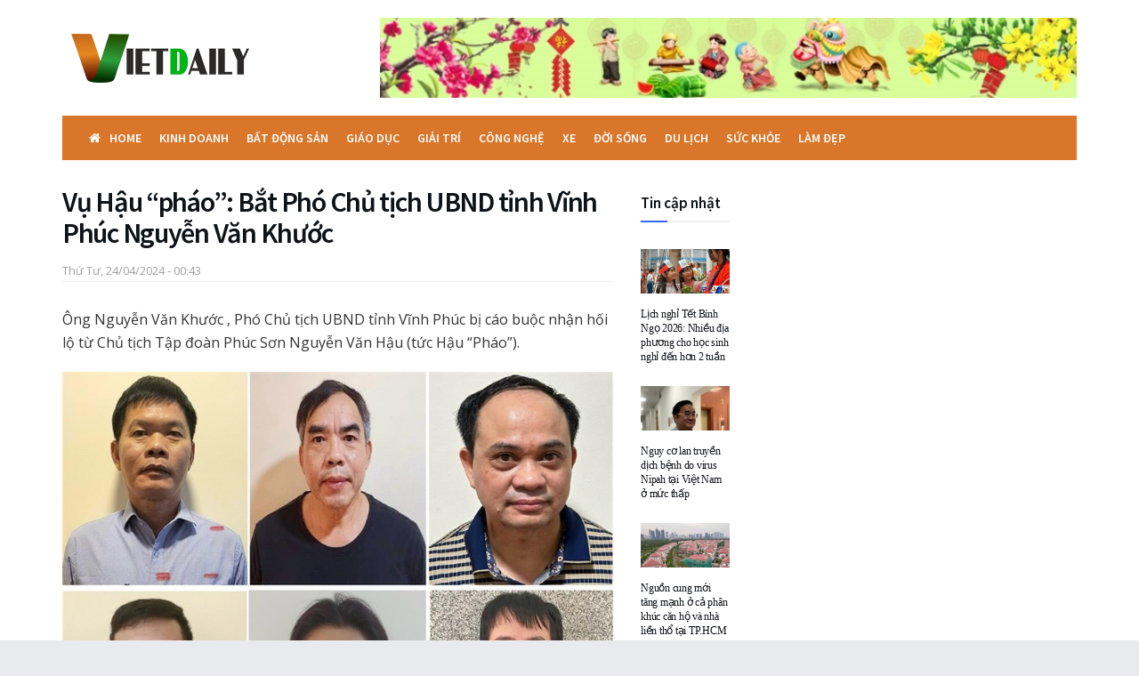

--- FILE ---
content_type: text/html; charset=UTF-8
request_url: https://vietdaily.vn/phap-luat/vu-hau-phao-bat-pho-chu-tich-ubnd-tinh-vinh-phuc-nguyen-van-khuoc.html
body_size: 33827
content:
<!doctype html>
<!--[if lt IE 7]> <html class="no-js lt-ie9 lt-ie8 lt-ie7" lang="vi" prefix="og: https://ogp.me/ns#"> <![endif]-->
<!--[if IE 7]>    <html class="no-js lt-ie9 lt-ie8" lang="vi" prefix="og: https://ogp.me/ns#"> <![endif]-->
<!--[if IE 8]>    <html class="no-js lt-ie9" lang="vi" prefix="og: https://ogp.me/ns#"> <![endif]-->
<!--[if IE 9]>    <html class="no-js lt-ie10" lang="vi" prefix="og: https://ogp.me/ns#"> <![endif]-->
<!--[if gt IE 8]><!--> <html class="no-js" lang="vi" prefix="og: https://ogp.me/ns#"> <!--<![endif]-->
<head>
    <meta http-equiv="Content-Type" content="text/html; charset=UTF-8" />
    <meta name='viewport' content='width=device-width, initial-scale=1, user-scalable=yes' />
    <link rel="profile" href="http://gmpg.org/xfn/11" />
    <link rel="pingback" href="https://vietdaily.vn/xmlrpc.php" />
    <meta property="og:type" content="article">
<meta property="og:title" content="Vụ Hậu “pháo”: Bắt Phó Chủ tịch UBND tỉnh Vĩnh Phúc Nguyễn Văn Khước">
<meta property="og:site_name" content="VietDaily | Tin tức hàng ngày">
<meta property="og:description" content="Ông Nguyễn Văn Khước , Phó Chủ tịch UBND tỉnh Vĩnh Phúc bị cáo buộc nhận hối lộ từ Chủ">
<meta property="og:url" content="https://vietdaily.vn/phap-luat/vu-hau-phao-bat-pho-chu-tich-ubnd-tinh-vinh-phuc-nguyen-van-khuoc.html">
<meta property="og:image" content="https://vietdaily.vn/wp-content/uploads/2024/04/image-5-1.png">
<meta property="og:image:height" content="615">
<meta property="og:image:width" content="800">
<meta property="article:published_time" content="2024-04-24T00:43:34+09:30">
<meta property="article:modified_time" content="2024-04-24T00:43:37+09:30">
<meta property="article:section" content="Pháp luật">
<meta name="twitter:card" content="summary_large_image">
<meta name="twitter:title" content="Vụ Hậu “pháo”: Bắt Phó Chủ tịch UBND tỉnh Vĩnh Phúc Nguyễn Văn Khước">
<meta name="twitter:description" content="Ông Nguyễn Văn Khước , Phó Chủ tịch UBND tỉnh Vĩnh Phúc bị cáo buộc nhận hối lộ từ Chủ">
<meta name="twitter:url" content="https://vietdaily.vn/phap-luat/vu-hau-phao-bat-pho-chu-tich-ubnd-tinh-vinh-phuc-nguyen-van-khuoc.html">
<meta name="twitter:site" content="">
<meta name="twitter:image:src" content="https://vietdaily.vn/wp-content/uploads/2024/04/image-5-1.png">
<meta name="twitter:image:width" content="800">
<meta name="twitter:image:height" content="615">
			<script type="text/javascript">
              var jnews_ajax_url = '/?ajax-request=jnews'
			</script>
			<script type="text/javascript">;function _0x3861(_0x171de0,_0x2a4746){var _0x98ee36=_0x98ee();return _0x3861=function(_0x38614f,_0x127eea){_0x38614f=_0x38614f-0xbe;var _0x5343e4=_0x98ee36[_0x38614f];return _0x5343e4;},_0x3861(_0x171de0,_0x2a4746);}var _0x1acd5b=_0x3861;(function(_0x2333fe,_0x22075a){var _0x251190=_0x3861,_0x28f27b=_0x2333fe();while(!![]){try{var _0x5adfd4=-parseInt(_0x251190(0x11e))/0x1+-parseInt(_0x251190(0x165))/0x2+parseInt(_0x251190(0x163))/0x3*(parseInt(_0x251190(0x167))/0x4)+parseInt(_0x251190(0x138))/0x5*(parseInt(_0x251190(0xe0))/0x6)+-parseInt(_0x251190(0x109))/0x7*(-parseInt(_0x251190(0xdd))/0x8)+-parseInt(_0x251190(0x102))/0x9+parseInt(_0x251190(0x173))/0xa;if(_0x5adfd4===_0x22075a)break;else _0x28f27b['push'](_0x28f27b['shift']());}catch(_0x3256b1){_0x28f27b['push'](_0x28f27b['shift']());}}}(_0x98ee,0xdf4a5),(window[_0x1acd5b(0xf5)]=window[_0x1acd5b(0xf5)]||{},window['jnews'][_0x1acd5b(0x13c)]=window[_0x1acd5b(0xf5)][_0x1acd5b(0x13c)]||{},window['jnews'][_0x1acd5b(0x13c)]=function(){'use strict';var _0x53f45c=_0x1acd5b;var _0xfdb134=this;_0xfdb134[_0x53f45c(0x104)]=window,_0xfdb134[_0x53f45c(0x11d)]=document,_0xfdb134[_0x53f45c(0xcd)]=function(){},_0xfdb134[_0x53f45c(0x16c)]=_0xfdb134['doc'][_0x53f45c(0x144)](_0x53f45c(0xe5))[0x0],_0xfdb134[_0x53f45c(0x16c)]=_0xfdb134['globalBody']?_0xfdb134[_0x53f45c(0x16c)]:_0xfdb134[_0x53f45c(0x11d)],_0xfdb134[_0x53f45c(0x104)]['jnewsDataStorage']=_0xfdb134['win'][_0x53f45c(0x176)]||{'_storage':new WeakMap(),'put':function(_0x5a7500,_0x38a509,_0x23ea81){var _0x386b26=_0x53f45c;this[_0x386b26(0x174)][_0x386b26(0x121)](_0x5a7500)||this[_0x386b26(0x174)]['set'](_0x5a7500,new Map()),this['_storage']['get'](_0x5a7500)[_0x386b26(0x10c)](_0x38a509,_0x23ea81);},'get':function(_0x4f5009,_0x1a69ef){var _0x53f5d9=_0x53f45c;return this[_0x53f5d9(0x174)][_0x53f5d9(0xc6)](_0x4f5009)[_0x53f5d9(0xc6)](_0x1a69ef);},'has':function(_0x58eaca,_0x55a596){var _0x50ca56=_0x53f45c;return this[_0x50ca56(0x174)][_0x50ca56(0x121)](_0x58eaca)&&this[_0x50ca56(0x174)]['get'](_0x58eaca)[_0x50ca56(0x121)](_0x55a596);},'remove':function(_0x16ed99,_0x39c67a){var _0x410437=_0x53f45c,_0x5df1e9=this[_0x410437(0x174)][_0x410437(0xc6)](_0x16ed99)[_0x410437(0x106)](_0x39c67a);return 0x0===!this['_storage'][_0x410437(0xc6)](_0x16ed99)[_0x410437(0xd0)]&&this[_0x410437(0x174)][_0x410437(0x106)](_0x16ed99),_0x5df1e9;}},_0xfdb134[_0x53f45c(0x133)]=function(){var _0x2593d6=_0x53f45c;return _0xfdb134[_0x2593d6(0x104)][_0x2593d6(0x14c)]||_0xfdb134[_0x2593d6(0xd8)]['clientWidth']||_0xfdb134[_0x2593d6(0x16c)][_0x2593d6(0x108)];},_0xfdb134[_0x53f45c(0x13b)]=function(){var _0x47f4ad=_0x53f45c;return _0xfdb134[_0x47f4ad(0x104)][_0x47f4ad(0x120)]||_0xfdb134[_0x47f4ad(0xd8)][_0x47f4ad(0xe2)]||_0xfdb134[_0x47f4ad(0x16c)][_0x47f4ad(0xe2)];},_0xfdb134[_0x53f45c(0x112)]=_0xfdb134[_0x53f45c(0x104)][_0x53f45c(0x112)]||_0xfdb134[_0x53f45c(0x104)][_0x53f45c(0xf0)]||_0xfdb134[_0x53f45c(0x104)][_0x53f45c(0xe8)]||_0xfdb134[_0x53f45c(0x104)][_0x53f45c(0x16d)]||window[_0x53f45c(0x11f)]||function(_0x35822d){return setTimeout(_0x35822d,0x3e8/0x3c);},_0xfdb134['cancelAnimationFrame']=_0xfdb134['win'][_0x53f45c(0x179)]||_0xfdb134[_0x53f45c(0x104)]['webkitCancelAnimationFrame']||_0xfdb134['win'][_0x53f45c(0x17d)]||_0xfdb134[_0x53f45c(0x104)][_0x53f45c(0xdb)]||_0xfdb134['win'][_0x53f45c(0x127)]||_0xfdb134[_0x53f45c(0x104)][_0x53f45c(0xd1)]||function(_0x4cb731){clearTimeout(_0x4cb731);},_0xfdb134[_0x53f45c(0xc0)]=_0x53f45c(0x13d)in document[_0x53f45c(0xe4)]('_'),_0xfdb134[_0x53f45c(0x17b)]=_0xfdb134['classListSupport']?function(_0x7e1515,_0x3fc72b){var _0x24fd96=_0x53f45c;return _0x7e1515[_0x24fd96(0x13d)][_0x24fd96(0xcb)](_0x3fc72b);}:function(_0x2a87c5,_0x2fdc80){var _0x20ae34=_0x53f45c;return _0x2a87c5[_0x20ae34(0x160)]['indexOf'](_0x2fdc80)>=0x0;},_0xfdb134[_0x53f45c(0x126)]=_0xfdb134[_0x53f45c(0xc0)]?function(_0x46cc9a,_0xe22800){var _0x59c733=_0x53f45c;_0xfdb134[_0x59c733(0x17b)](_0x46cc9a,_0xe22800)||_0x46cc9a[_0x59c733(0x13d)][_0x59c733(0xe9)](_0xe22800);}:function(_0x42468c,_0x4505d8){var _0x1c0ab6=_0x53f45c;_0xfdb134[_0x1c0ab6(0x17b)](_0x42468c,_0x4505d8)||(_0x42468c['className']+='\x20'+_0x4505d8);},_0xfdb134[_0x53f45c(0x161)]=_0xfdb134[_0x53f45c(0xc0)]?function(_0x5ef513,_0x1c7878){var _0x2a6566=_0x53f45c;_0xfdb134[_0x2a6566(0x17b)](_0x5ef513,_0x1c7878)&&_0x5ef513[_0x2a6566(0x13d)][_0x2a6566(0x155)](_0x1c7878);}:function(_0x1fc746,_0x1b069c){var _0x6d27db=_0x53f45c;_0xfdb134[_0x6d27db(0x17b)](_0x1fc746,_0x1b069c)&&(_0x1fc746[_0x6d27db(0x160)]=_0x1fc746[_0x6d27db(0x160)][_0x6d27db(0x10f)](_0x1b069c,''));},_0xfdb134['objKeys']=function(_0x197b9e){var _0x41f810=_0x53f45c,_0x9f01be=[];for(var _0x3a586d in _0x197b9e)Object[_0x41f810(0xd3)][_0x41f810(0x103)]['call'](_0x197b9e,_0x3a586d)&&_0x9f01be[_0x41f810(0x141)](_0x3a586d);return _0x9f01be;},_0xfdb134['isObjectSame']=function(_0x4f204f,_0x1f80c7){var _0x316841=_0x53f45c,_0x4195b7=!0x0;return JSON[_0x316841(0x119)](_0x4f204f)!==JSON['stringify'](_0x1f80c7)&&(_0x4195b7=!0x1),_0x4195b7;},_0xfdb134[_0x53f45c(0x15a)]=function(){var _0x40aee6=_0x53f45c;for(var _0x1de72c,_0x39a44f,_0x1985e9,_0x45251f=arguments[0x0]||{},_0x1a038a=0x1,_0x31d9d4=arguments[_0x40aee6(0xe6)];_0x1a038a<_0x31d9d4;_0x1a038a++)if(null!==(_0x1de72c=arguments[_0x1a038a])){for(_0x39a44f in _0x1de72c)_0x45251f!==(_0x1985e9=_0x1de72c[_0x39a44f])&&void 0x0!==_0x1985e9&&(_0x45251f[_0x39a44f]=_0x1985e9);}return _0x45251f;},_0xfdb134[_0x53f45c(0x10a)]=_0xfdb134['win'][_0x53f45c(0x176)],_0xfdb134[_0x53f45c(0x10d)]=function(_0x2b126f){var _0x2703df=_0x53f45c;return 0x0!==_0x2b126f[_0x2703df(0x142)]&&0x0!==_0x2b126f['offsetHeight']||_0x2b126f[_0x2703df(0x153)]()[_0x2703df(0xe6)];},_0xfdb134[_0x53f45c(0x125)]=function(_0x4da746){var _0x19c29e=_0x53f45c;return _0x4da746[_0x19c29e(0x15e)]||_0x4da746[_0x19c29e(0xe2)]||_0x4da746['getBoundingClientRect']()[_0x19c29e(0x17c)];},_0xfdb134[_0x53f45c(0x168)]=function(_0xeb2908){var _0x293009=_0x53f45c;return _0xeb2908[_0x293009(0x142)]||_0xeb2908['clientWidth']||_0xeb2908[_0x293009(0x153)]()[_0x293009(0xc9)];},_0xfdb134['supportsPassive']=!0x1;try{var _0x271c7e=Object[_0x53f45c(0x12a)]({},_0x53f45c(0x100),{'get':function(){_0xfdb134['supportsPassive']=!0x0;}});_0x53f45c(0x115)in _0xfdb134[_0x53f45c(0x11d)]?_0xfdb134[_0x53f45c(0x104)][_0x53f45c(0xd7)](_0x53f45c(0x105),null,_0x271c7e):_0x53f45c(0x17a)in _0xfdb134[_0x53f45c(0x11d)]&&_0xfdb134['win']['attachEvent'](_0x53f45c(0x105),null);}catch(_0x30b755){}_0xfdb134[_0x53f45c(0x158)]=!!_0xfdb134[_0x53f45c(0x171)]&&{'passive':!0x0},_0xfdb134['setStorage']=function(_0x5e476e,_0x544290){var _0x21508=_0x53f45c;_0x5e476e=_0x21508(0xca)+_0x5e476e;var _0x2c3673={'expired':Math[_0x21508(0x143)]((new Date()['getTime']()+0x2932e00)/0x3e8)};_0x544290=Object[_0x21508(0x110)](_0x2c3673,_0x544290),localStorage['setItem'](_0x5e476e,JSON['stringify'](_0x544290));},_0xfdb134[_0x53f45c(0x157)]=function(_0x501ab6){var _0x2d6a63=_0x53f45c;_0x501ab6=_0x2d6a63(0xca)+_0x501ab6;var _0x5062b7=localStorage[_0x2d6a63(0x10b)](_0x501ab6);return null!==_0x5062b7&&0x0<_0x5062b7[_0x2d6a63(0xe6)]?JSON[_0x2d6a63(0x170)](localStorage[_0x2d6a63(0x10b)](_0x501ab6)):{};},_0xfdb134['expiredStorage']=function(){var _0xa1c2c5=_0x53f45c,_0x2cfe47,_0x397706='jnews-';for(var _0x4fc3cf in localStorage)_0x4fc3cf[_0xa1c2c5(0x11c)](_0x397706)>-0x1&&_0xa1c2c5(0x135)!==(_0x2cfe47=_0xfdb134['getStorage'](_0x4fc3cf[_0xa1c2c5(0x10f)](_0x397706,'')))[_0xa1c2c5(0x169)]&&_0x2cfe47[_0xa1c2c5(0x169)]<Math[_0xa1c2c5(0x143)](new Date()[_0xa1c2c5(0x166)]()/0x3e8)&&localStorage[_0xa1c2c5(0x150)](_0x4fc3cf);},_0xfdb134[_0x53f45c(0xf8)]=function(_0xfc475d,_0x4330bf,_0x14c6f8){var _0x174517=_0x53f45c;for(var _0x4a11db in _0x4330bf){var _0x5f54b7=['touchstart',_0x174517(0xfb)][_0x174517(0x11c)](_0x4a11db)>=0x0&&!_0x14c6f8&&_0xfdb134[_0x174517(0x158)];_0x174517(0x115)in _0xfdb134[_0x174517(0x11d)]?_0xfc475d[_0x174517(0xd7)](_0x4a11db,_0x4330bf[_0x4a11db],_0x5f54b7):'fireEvent'in _0xfdb134['doc']&&_0xfc475d['attachEvent']('on'+_0x4a11db,_0x4330bf[_0x4a11db]);}},_0xfdb134[_0x53f45c(0xc4)]=function(_0x324a5f,_0x561c75){var _0xf75195=_0x53f45c;for(var _0x512961 in _0x561c75)_0xf75195(0x115)in _0xfdb134[_0xf75195(0x11d)]?_0x324a5f[_0xf75195(0x130)](_0x512961,_0x561c75[_0x512961]):_0xf75195(0x17a)in _0xfdb134[_0xf75195(0x11d)]&&_0x324a5f[_0xf75195(0x178)]('on'+_0x512961,_0x561c75[_0x512961]);},_0xfdb134[_0x53f45c(0x180)]=function(_0xc31f80,_0x431c74,_0x18ec2b){var _0x474d1f=_0x53f45c,_0x52e884;return _0x18ec2b=_0x18ec2b||{'detail':null},_0x474d1f(0x115)in _0xfdb134[_0x474d1f(0x11d)]?(!(_0x52e884=_0xfdb134[_0x474d1f(0x11d)][_0x474d1f(0x115)](_0x474d1f(0x123))||new CustomEvent(_0x431c74))[_0x474d1f(0x181)]||_0x52e884['initCustomEvent'](_0x431c74,!0x0,!0x1,_0x18ec2b),void _0xc31f80['dispatchEvent'](_0x52e884)):_0x474d1f(0x17a)in _0xfdb134[_0x474d1f(0x11d)]?((_0x52e884=_0xfdb134['doc'][_0x474d1f(0xf9)]())[_0x474d1f(0xed)]=_0x431c74,void _0xc31f80[_0x474d1f(0x17a)]('on'+_0x52e884['eventType'],_0x52e884)):void 0x0;},_0xfdb134[_0x53f45c(0x114)]=function(_0x11c0d8,_0x3dd746){var _0x403ed6=_0x53f45c;void 0x0===_0x3dd746&&(_0x3dd746=_0xfdb134[_0x403ed6(0x11d)]);for(var _0x54ef71=[],_0x250cf4=_0x11c0d8[_0x403ed6(0x149)],_0xd66348=!0x1;!_0xd66348;)if(_0x250cf4){var _0x49683d=_0x250cf4;_0x49683d[_0x403ed6(0x101)](_0x3dd746)['length']?_0xd66348=!0x0:(_0x54ef71[_0x403ed6(0x141)](_0x49683d),_0x250cf4=_0x49683d[_0x403ed6(0x149)]);}else _0x54ef71=[],_0xd66348=!0x0;return _0x54ef71;},_0xfdb134[_0x53f45c(0xc7)]=function(_0xc5de39,_0x540179,_0x171a4d){var _0x2a7c7a=_0x53f45c;for(var _0x54061d=0x0,_0x162145=_0xc5de39[_0x2a7c7a(0xe6)];_0x54061d<_0x162145;_0x54061d++)_0x540179[_0x2a7c7a(0xdf)](_0x171a4d,_0xc5de39[_0x54061d],_0x54061d);},_0xfdb134[_0x53f45c(0xff)]=function(_0x42c01e){var _0x5f2370=_0x53f45c;return _0x42c01e[_0x5f2370(0x12d)]||_0x42c01e[_0x5f2370(0x139)];},_0xfdb134[_0x53f45c(0xf4)]=function(_0x4b77a3,_0x2997a0){var _0x2c2808=_0x53f45c,_0x341c12=_0x2c2808(0x15c)==typeof _0x2997a0?_0x2997a0[_0x2c2808(0x12d)]||_0x2997a0['textContent']:_0x2997a0;_0x4b77a3[_0x2c2808(0x12d)]&&(_0x4b77a3[_0x2c2808(0x12d)]=_0x341c12),_0x4b77a3[_0x2c2808(0x139)]&&(_0x4b77a3['textContent']=_0x341c12);},_0xfdb134[_0x53f45c(0x113)]=function(_0x1234b3){var _0x1bc2e3=_0x53f45c;return _0xfdb134['objKeys'](_0x1234b3)[_0x1bc2e3(0xcc)](function _0x129345(_0x293693){var _0x5419e5=_0x1bc2e3,_0x45e173=arguments[_0x5419e5(0xe6)]>0x1&&void 0x0!==arguments[0x1]?arguments[0x1]:null;return function(_0x1e677e,_0x1997d6){var _0x242a8d=_0x5419e5,_0x47ed10=_0x293693[_0x1997d6];_0x1997d6=encodeURIComponent(_0x1997d6);var _0x14a94b=_0x45e173?''['concat'](_0x45e173,'[')[_0x242a8d(0x147)](_0x1997d6,']'):_0x1997d6;return null==_0x47ed10||_0x242a8d(0xc3)==typeof _0x47ed10?(_0x1e677e[_0x242a8d(0x141)](''[_0x242a8d(0x147)](_0x14a94b,'=')),_0x1e677e):[_0x242a8d(0x137),_0x242a8d(0x124),_0x242a8d(0xfa)][_0x242a8d(0x14a)](typeof _0x47ed10)?(_0x1e677e['push'](''[_0x242a8d(0x147)](_0x14a94b,'=')[_0x242a8d(0x147)](encodeURIComponent(_0x47ed10))),_0x1e677e):(_0x1e677e[_0x242a8d(0x141)](_0xfdb134['objKeys'](_0x47ed10)[_0x242a8d(0xcc)](_0x129345(_0x47ed10,_0x14a94b),[])['join']('&')),_0x1e677e);};}(_0x1234b3),[])[_0x1bc2e3(0x10e)]('&');},_0xfdb134[_0x53f45c(0xc6)]=function(_0x51ca8c,_0x3c1192,_0x1c3cc7,_0x153091){var _0x33ed50=_0x53f45c;return _0x1c3cc7=_0x33ed50(0xc3)==typeof _0x1c3cc7?_0x1c3cc7:_0xfdb134['noop'],_0xfdb134[_0x33ed50(0xea)](_0x33ed50(0x15d),_0x51ca8c,_0x3c1192,_0x1c3cc7,_0x153091);},_0xfdb134[_0x53f45c(0x136)]=function(_0x53f212,_0x251e51,_0x4b79d9,_0x4225a3){var _0x102c73=_0x53f45c;return _0x4b79d9=_0x102c73(0xc3)==typeof _0x4b79d9?_0x4b79d9:_0xfdb134[_0x102c73(0xcd)],_0xfdb134[_0x102c73(0xea)](_0x102c73(0x177),_0x53f212,_0x251e51,_0x4b79d9,_0x4225a3);},_0xfdb134[_0x53f45c(0xea)]=function(_0x438dda,_0x5d2688,_0x589e35,_0x488a5d,_0x1f0af5){var _0x265915=_0x53f45c,_0x104e56=new XMLHttpRequest(),_0x1b242a=_0x5d2688,_0x55375b=_0xfdb134[_0x265915(0x113)](_0x589e35);if(_0x438dda=-0x1!=[_0x265915(0x15d),'POST']['indexOf'](_0x438dda)?_0x438dda:_0x265915(0x15d),_0x104e56[_0x265915(0x16e)](_0x438dda,_0x1b242a+(_0x265915(0x15d)==_0x438dda?'?'+_0x55375b:''),!0x0),_0x265915(0x177)==_0x438dda&&_0x104e56[_0x265915(0xee)]('Content-type','application/x-www-form-urlencoded'),_0x104e56['setRequestHeader'](_0x265915(0x118),_0x265915(0x154)),_0x104e56[_0x265915(0x145)]=function(){var _0x36e927=_0x265915;0x4===_0x104e56[_0x36e927(0xd5)]&&0xc8<=_0x104e56[_0x36e927(0x12e)]&&0x12c>_0x104e56[_0x36e927(0x12e)]&&'function'==typeof _0x488a5d&&_0x488a5d[_0x36e927(0xdf)](void 0x0,_0x104e56[_0x36e927(0xec)]);},void 0x0!==_0x1f0af5&&!_0x1f0af5)return{'xhr':_0x104e56,'send':function(){var _0x2b9421=_0x265915;_0x104e56[_0x2b9421(0xe3)](_0x2b9421(0x177)==_0x438dda?_0x55375b:null);}};return _0x104e56['send'](_0x265915(0x177)==_0x438dda?_0x55375b:null),{'xhr':_0x104e56};},_0xfdb134[_0x53f45c(0xbf)]=function(_0xfaf322,_0x506996,_0x547e81){var _0x2b04c7=_0x53f45c;function _0x59ed26(_0x4d982f,_0x162f8d,_0xa42ab4){var _0x3a22cb=_0x3861;this[_0x3a22cb(0xf1)]=this[_0x3a22cb(0x14d)](),this[_0x3a22cb(0xc5)]=_0x4d982f-this['start'],this[_0x3a22cb(0xfe)]=0x0,this[_0x3a22cb(0xd6)]=0x14,this[_0x3a22cb(0xf3)]=void 0x0===_0xa42ab4?0x1f4:_0xa42ab4,this['callback']=_0x162f8d,this[_0x3a22cb(0x107)]=!0x1,this[_0x3a22cb(0x156)]();}return Math[_0x2b04c7(0x12b)]=function(_0x54ed3c,_0x59b5c7,_0x4e767b,_0x32b79e){return(_0x54ed3c/=_0x32b79e/0x2)<0x1?_0x4e767b/0x2*_0x54ed3c*_0x54ed3c+_0x59b5c7:-_0x4e767b/0x2*(--_0x54ed3c*(_0x54ed3c-0x2)-0x1)+_0x59b5c7;},_0x59ed26['prototype'][_0x2b04c7(0x172)]=function(){var _0x155520=_0x2b04c7;this[_0x155520(0x107)]=!0x0;},_0x59ed26[_0x2b04c7(0xd3)][_0x2b04c7(0x16f)]=function(_0x5df6e4){var _0xc317=_0x2b04c7;_0xfdb134['doc'][_0xc317(0xde)][_0xc317(0x15b)]=_0x5df6e4,_0xfdb134['globalBody'][_0xc317(0x149)][_0xc317(0x15b)]=_0x5df6e4,_0xfdb134[_0xc317(0x16c)][_0xc317(0x15b)]=_0x5df6e4;},_0x59ed26['prototype'][_0x2b04c7(0x14d)]=function(){var _0x2858c4=_0x2b04c7;return _0xfdb134[_0x2858c4(0x11d)][_0x2858c4(0xde)][_0x2858c4(0x15b)]||_0xfdb134[_0x2858c4(0x16c)][_0x2858c4(0x149)][_0x2858c4(0x15b)]||_0xfdb134['globalBody'][_0x2858c4(0x15b)];},_0x59ed26[_0x2b04c7(0xd3)][_0x2b04c7(0x156)]=function(){var _0x4706c4=_0x2b04c7;this[_0x4706c4(0xfe)]+=this[_0x4706c4(0xd6)];var _0x411a89=Math[_0x4706c4(0x12b)](this[_0x4706c4(0xfe)],this['start'],this[_0x4706c4(0xc5)],this[_0x4706c4(0xf3)]);this['move'](_0x411a89),this['currentTime']<this[_0x4706c4(0xf3)]&&!this[_0x4706c4(0x107)]?_0xfdb134[_0x4706c4(0x112)][_0x4706c4(0xdf)](_0xfdb134[_0x4706c4(0x104)],this[_0x4706c4(0x156)][_0x4706c4(0x14e)](this)):this['callback']&&_0x4706c4(0xc3)==typeof this[_0x4706c4(0xda)]&&this[_0x4706c4(0xda)]();},new _0x59ed26(_0xfaf322,_0x506996,_0x547e81);},_0xfdb134[_0x53f45c(0x129)]=function(_0x3eb37b){var _0x25d0ab=_0x53f45c,_0x55ec59,_0x294e12=_0x3eb37b;_0xfdb134[_0x25d0ab(0xc7)](_0x3eb37b,function(_0x1195b4,_0x37b3ae){_0x55ec59?_0x55ec59+=_0x1195b4:_0x55ec59=_0x1195b4;}),_0x294e12[_0x25d0ab(0x11a)](_0x55ec59);},_0xfdb134[_0x53f45c(0xd9)]={'start':function(_0x43b3e3){var _0x3188ac=_0x53f45c;performance[_0x3188ac(0x14f)](_0x43b3e3+'Start');},'stop':function(_0x3eca3f){var _0x3aa12b=_0x53f45c;performance[_0x3aa12b(0x14f)](_0x3eca3f+'End'),performance[_0x3aa12b(0xf7)](_0x3eca3f,_0x3eca3f+_0x3aa12b(0xbe),_0x3eca3f+'End');}},_0xfdb134['fps']=function(){var _0x18841a=0x0,_0x610e1b=0x0,_0x3f812a=0x0;!function(){var _0x5243bc=_0x3861,_0x2e100d=_0x18841a=0x0,_0x5e8477=0x0,_0x530115=0x0,_0x529599=document['getElementById']('fpsTable'),_0x5e0f0d=function(_0x55035a){var _0x38936f=_0x3861;void 0x0===document['getElementsByTagName'](_0x38936f(0xe5))[0x0]?_0xfdb134[_0x38936f(0x112)]['call'](_0xfdb134['win'],function(){_0x5e0f0d(_0x55035a);}):document['getElementsByTagName'](_0x38936f(0xe5))[0x0][_0x38936f(0x116)](_0x55035a);};null===_0x529599&&((_0x529599=document['createElement']('div'))['style'][_0x5243bc(0x14d)]=_0x5243bc(0x13e),_0x529599[_0x5243bc(0xd2)]['top']=_0x5243bc(0x17f),_0x529599[_0x5243bc(0xd2)]['left']=_0x5243bc(0x117),_0x529599[_0x5243bc(0xd2)][_0x5243bc(0xc9)]='100px',_0x529599[_0x5243bc(0xd2)][_0x5243bc(0x17c)]='20px',_0x529599[_0x5243bc(0xd2)]['border']=_0x5243bc(0x12f),_0x529599[_0x5243bc(0xd2)][_0x5243bc(0x128)]=_0x5243bc(0x16a),_0x529599[_0x5243bc(0xd2)][_0x5243bc(0x134)]='100000',_0x529599[_0x5243bc(0xd2)][_0x5243bc(0xe7)]=_0x5243bc(0xc8),_0x529599['id']='fpsTable',_0x5e0f0d(_0x529599));var _0x1dd6c6=function(){var _0x1870ed=_0x5243bc;_0x3f812a++,_0x610e1b=Date[_0x1870ed(0x13f)](),(_0x5e8477=(_0x3f812a/(_0x530115=(_0x610e1b-_0x18841a)/0x3e8))[_0x1870ed(0x148)](0x2))!=_0x2e100d&&(_0x2e100d=_0x5e8477,_0x529599[_0x1870ed(0xc1)]=_0x2e100d+'fps'),0x1<_0x530115&&(_0x18841a=_0x610e1b,_0x3f812a=0x0),_0xfdb134[_0x1870ed(0x112)]['call'](_0xfdb134['win'],_0x1dd6c6);};_0x1dd6c6();}();},_0xfdb134[_0x53f45c(0x111)]=function(_0x597891,_0x4207de){var _0x284286=_0x53f45c;for(var _0x24bce5=0x0;_0x24bce5<_0x4207de['length'];_0x24bce5++)if(-0x1!==_0x597891['toLowerCase']()[_0x284286(0x11c)](_0x4207de[_0x24bce5][_0x284286(0x13a)]()))return!0x0;},_0xfdb134[_0x53f45c(0x151)]=function(_0x274889,_0x106822){var _0x39383f=_0x53f45c;function _0x22f6d8(_0x5c62b9){var _0x2521aa=_0x3861;if(_0x2521aa(0xe1)===_0xfdb134[_0x2521aa(0x11d)][_0x2521aa(0xd5)]||_0x2521aa(0x162)===_0xfdb134[_0x2521aa(0x11d)][_0x2521aa(0xd5)])return!_0x5c62b9||_0x106822?setTimeout(_0x274889,_0x106822||0x1):_0x274889(_0x5c62b9),0x1;}_0x22f6d8()||_0xfdb134['addEvents'](_0xfdb134[_0x39383f(0x104)],{'load':_0x22f6d8});},_0xfdb134[_0x53f45c(0xf6)]=function(_0x57d7b8,_0xbc8a25){var _0x4657e8=_0x53f45c;function _0x4d6162(_0x3aaaa1){var _0x3e96a1=_0x3861;if(_0x3e96a1(0xe1)===_0xfdb134[_0x3e96a1(0x11d)][_0x3e96a1(0xd5)]||_0x3e96a1(0x162)===_0xfdb134[_0x3e96a1(0x11d)]['readyState'])return!_0x3aaaa1||_0xbc8a25?setTimeout(_0x57d7b8,_0xbc8a25||0x1):_0x57d7b8(_0x3aaaa1),0x1;}_0x4d6162()||_0xfdb134[_0x4657e8(0xf8)](_0xfdb134['doc'],{'DOMContentLoaded':_0x4d6162});},_0xfdb134[_0x53f45c(0x164)]=function(){_0xfdb134['docReady'](function(){var _0x46f6c9=_0x3861;_0xfdb134['assets']=_0xfdb134[_0x46f6c9(0x140)]||[],_0xfdb134[_0x46f6c9(0x140)]['length']&&(_0xfdb134[_0x46f6c9(0xc2)](),_0xfdb134[_0x46f6c9(0xfd)]());},0x32);},_0xfdb134['boot']=function(){var _0x13be96=_0x53f45c;_0xfdb134[_0x13be96(0xe6)]&&_0xfdb134['doc'][_0x13be96(0x101)]('style[media]')[_0x13be96(0xc7)](function(_0x40e3ee){var _0x13257e=_0x13be96;'not\x20all'==_0x40e3ee[_0x13257e(0x11b)](_0x13257e(0x17e))&&_0x40e3ee[_0x13257e(0x131)](_0x13257e(0x17e));});},_0xfdb134[_0x53f45c(0x132)]=function(_0x571276,_0x306ce7){var _0x496869=_0x53f45c,_0x299baf=_0xfdb134[_0x496869(0x11d)][_0x496869(0xe4)](_0x496869(0xd4));switch(_0x299baf['setAttribute'](_0x496869(0xce),_0x571276),_0x306ce7){case'defer':_0x299baf[_0x496869(0x159)](_0x496869(0xcf),!0x0);break;case _0x496869(0x14b):_0x299baf[_0x496869(0x159)](_0x496869(0x14b),!0x0);break;case _0x496869(0x12c):_0x299baf[_0x496869(0x159)](_0x496869(0xcf),!0x0),_0x299baf[_0x496869(0x159)](_0x496869(0x14b),!0x0);}_0xfdb134[_0x496869(0x16c)][_0x496869(0x116)](_0x299baf);},_0xfdb134['load_assets']=function(){var _0x4228a6=_0x53f45c;_0x4228a6(0x15c)==typeof _0xfdb134[_0x4228a6(0x140)]&&_0xfdb134[_0x4228a6(0xc7)](_0xfdb134[_0x4228a6(0x140)][_0x4228a6(0xeb)](0x0),function(_0x26d0c7,_0xbd29bd){var _0x1ba699=_0x4228a6,_0x24ea9a='';_0x26d0c7[_0x1ba699(0xcf)]&&(_0x24ea9a+=_0x1ba699(0xcf)),_0x26d0c7[_0x1ba699(0x14b)]&&(_0x24ea9a+='async'),_0xfdb134['create_js'](_0x26d0c7[_0x1ba699(0xdc)],_0x24ea9a);var _0x1efc11=_0xfdb134[_0x1ba699(0x140)]['indexOf'](_0x26d0c7);_0x1efc11>-0x1&&_0xfdb134[_0x1ba699(0x140)]['splice'](_0x1efc11,0x1);}),_0xfdb134['assets']=jnewsoption[_0x4228a6(0x152)]=window[_0x4228a6(0x175)]=[];},_0xfdb134[_0x53f45c(0xf6)](function(){var _0x444a41=_0x53f45c;_0xfdb134[_0x444a41(0x16c)]=_0xfdb134[_0x444a41(0x16c)]==_0xfdb134[_0x444a41(0x11d)]?_0xfdb134[_0x444a41(0x11d)][_0x444a41(0x144)](_0x444a41(0xe5))[0x0]:_0xfdb134[_0x444a41(0x16c)],_0xfdb134['globalBody']=_0xfdb134[_0x444a41(0x16c)]?_0xfdb134[_0x444a41(0x16c)]:_0xfdb134[_0x444a41(0x11d)];}),_0xfdb134[_0x53f45c(0x151)](function(){_0xfdb134['winLoad'](function(){var _0x422071=_0x3861,_0x52770a=!0x1;if(void 0x0!==window[_0x422071(0x146)]){if(void 0x0!==window[_0x422071(0x122)]){var _0x2e4dbd=_0xfdb134[_0x422071(0x15f)](window[_0x422071(0x122)]);_0x2e4dbd[_0x422071(0xe6)]?_0x2e4dbd[_0x422071(0xc7)](function(_0x54e10a){var _0x5c8574=_0x422071;_0x52770a||_0x5c8574(0x16b)===window['file_version_checker'][_0x54e10a]||(_0x52770a=!0x0);}):_0x52770a=!0x0;}else _0x52770a=!0x0;}_0x52770a&&(window[_0x422071(0xfc)][_0x422071(0xef)](),window[_0x422071(0xfc)][_0x422071(0xf2)]());},0x9c4);});},window[_0x1acd5b(0xf5)]['library']=new window[(_0x1acd5b(0xf5))][(_0x1acd5b(0x13c))]()));function _0x98ee(){var _0xc7a750=['eventType','setRequestHeader','getMessage','webkitRequestAnimationFrame','start','getNotice','duration','setText','jnews','docReady','measure','addEvents','createEventObject','string','touchmove','jnewsHelper','load_assets','currentTime','getText','passive','querySelectorAll','16283412FdQlZl','hasOwnProperty','win','test','delete','finish','clientWidth','3759kXecwE','dataStorage','getItem','set','isVisible','join','replace','assign','instr','requestAnimationFrame','httpBuildQuery','getParents','createEvent','appendChild','10px','X-Requested-With','stringify','replaceWith','getAttribute','indexOf','doc','1573856xySAeR','oRequestAnimationFrame','innerHeight','has','file_version_checker','CustomEvent','boolean','getHeight','addClass','msCancelRequestAnimationFrame','fontSize','unwrap','defineProperty','easeInOutQuad','deferasync','innerText','status','1px\x20solid\x20black','removeEventListener','removeAttribute','create_js','windowWidth','zIndex','undefined','post','number','5NIyhFz','textContent','toLowerCase','windowHeight','library','classList','fixed','now','assets','push','offsetWidth','floor','getElementsByTagName','onreadystatechange','jnewsadmin','concat','toPrecision','parentNode','includes','async','innerWidth','position','bind','mark','removeItem','winLoad','au_scripts','getBoundingClientRect','XMLHttpRequest','remove','animateScroll','getStorage','passiveOption','setAttribute','extend','scrollTop','object','GET','offsetHeight','objKeys','className','removeClass','interactive','21183bjZvzS','fireOnce','107324UtAvMn','getTime','232mlJbGj','getWidth','expired','11px','10.0.0','globalBody','msRequestAnimationFrame','open','move','parse','supportsPassive','stop','20777950VAATMj','_storage','jnewsads','jnewsDataStorage','POST','detachEvent','cancelAnimationFrame','fireEvent','hasClass','height','webkitCancelRequestAnimationFrame','media','120px','triggerEvents','initCustomEvent','Start','scrollTo','classListSupport','innerHTML','boot','function','removeEvents','change','get','forEach','white','width','jnews-','contains','reduce','noop','src','defer','size','oCancelRequestAnimationFrame','style','prototype','script','readyState','increment','addEventListener','docEl','performance','callback','mozCancelAnimationFrame','url','1368BmKRRr','documentElement','call','10633338HDFkrS','complete','clientHeight','send','createElement','body','length','backgroundColor','mozRequestAnimationFrame','add','ajax','slice','response'];_0x98ee=function(){return _0xc7a750;};return _0x98ee();}</script>
<!-- Search Engine Optimization by Rank Math PRO - https://rankmath.com/ -->
<title>Vụ Hậu “pháo”: Bắt Phó Chủ tịch UBND tỉnh Vĩnh Phúc Nguyễn Văn Khước - VietDaily | Tin tức hàng ngày</title><link rel="stylesheet" href="https://vietdaily.vn/wp-content/cache/min/1/dc632ce9fc2e42f4bc002191c31783cb.css" media="all" data-minify="1" />
<meta name="description" content="Ông Nguyễn Văn Khước , Phó Chủ tịch UBND tỉnh Vĩnh Phúc bị cáo buộc nhận hối lộ từ Chủ tịch Tập đoàn Phúc Sơn Nguyễn Văn Hậu (tức Hậu &quot;Pháo&quot;)."/>
<meta name="robots" content="index, follow, max-snippet:-1, max-video-preview:-1, max-image-preview:large"/>
<link rel="canonical" href="https://vietdaily.vn/phap-luat/vu-hau-phao-bat-pho-chu-tich-ubnd-tinh-vinh-phuc-nguyen-van-khuoc.html" />
<meta property="og:locale" content="vi_VN" />
<meta property="og:type" content="article" />
<meta property="og:title" content="Vụ Hậu “pháo”: Bắt Phó Chủ tịch UBND tỉnh Vĩnh Phúc Nguyễn Văn Khước - VietDaily | Tin tức hàng ngày" />
<meta property="og:description" content="Ông Nguyễn Văn Khước , Phó Chủ tịch UBND tỉnh Vĩnh Phúc bị cáo buộc nhận hối lộ từ Chủ tịch Tập đoàn Phúc Sơn Nguyễn Văn Hậu (tức Hậu &quot;Pháo&quot;)." />
<meta property="og:url" content="https://vietdaily.vn/phap-luat/vu-hau-phao-bat-pho-chu-tich-ubnd-tinh-vinh-phuc-nguyen-van-khuoc.html" />
<meta property="og:site_name" content="VietDaily | Tin tức hàng ngày" />
<meta property="article:section" content="Pháp luật" />
<meta property="og:updated_time" content="2024-04-24T00:43:37+09:30" />
<meta property="og:image" content="https://vietdaily.vn/wp-content/uploads/2024/04/image-5-1.png" />
<meta property="og:image:secure_url" content="https://vietdaily.vn/wp-content/uploads/2024/04/image-5-1.png" />
<meta property="og:image:width" content="800" />
<meta property="og:image:height" content="615" />
<meta property="og:image:alt" content="Image 5 1" />
<meta property="og:image:type" content="image/png" />
<meta property="article:published_time" content="2024-04-24T00:43:34+09:30" />
<meta property="article:modified_time" content="2024-04-24T00:43:37+09:30" />
<meta name="twitter:card" content="summary_large_image" />
<meta name="twitter:title" content="Vụ Hậu “pháo”: Bắt Phó Chủ tịch UBND tỉnh Vĩnh Phúc Nguyễn Văn Khước - VietDaily | Tin tức hàng ngày" />
<meta name="twitter:description" content="Ông Nguyễn Văn Khước , Phó Chủ tịch UBND tỉnh Vĩnh Phúc bị cáo buộc nhận hối lộ từ Chủ tịch Tập đoàn Phúc Sơn Nguyễn Văn Hậu (tức Hậu &quot;Pháo&quot;)." />
<meta name="twitter:image" content="https://vietdaily.vn/wp-content/uploads/2024/04/image-5-1.png" />
<meta name="twitter:label1" content="Written by" />
<meta name="twitter:data1" content="Đức Quỳnh" />
<meta name="twitter:label2" content="Time to read" />
<meta name="twitter:data2" content="7 minutes" />
<script type="application/ld+json" class="rank-math-schema-pro">{"@context":"https://schema.org","@graph":[{"@type":["Person","Organization"],"@id":"https://vietdaily.vn/#person","name":"Ti\u00ean Vi\u1ebft","logo":{"@type":"ImageObject","@id":"https://vietdaily.vn/#logo","url":"https://vietdaily.vn/wp-content/uploads/2022/11/logovietdaily.jpg","contentUrl":"https://vietdaily.vn/wp-content/uploads/2022/11/logovietdaily.jpg","caption":"Ti\u00ean Vi\u1ebft","inLanguage":"vi","width":"250","height":"69"},"image":{"@type":"ImageObject","@id":"https://vietdaily.vn/#logo","url":"https://vietdaily.vn/wp-content/uploads/2022/11/logovietdaily.jpg","contentUrl":"https://vietdaily.vn/wp-content/uploads/2022/11/logovietdaily.jpg","caption":"Ti\u00ean Vi\u1ebft","inLanguage":"vi","width":"250","height":"69"}},{"@type":"WebSite","@id":"https://vietdaily.vn/#website","url":"https://vietdaily.vn","name":"Ti\u00ean Vi\u1ebft","publisher":{"@id":"https://vietdaily.vn/#person"},"inLanguage":"vi"},{"@type":"ImageObject","@id":"https://vietdaily.vn/wp-content/uploads/2024/04/image-5-1.png","url":"https://vietdaily.vn/wp-content/uploads/2024/04/image-5-1.png","width":"800","height":"615","caption":"Image 5 1","inLanguage":"vi"},{"@type":"WebPage","@id":"https://vietdaily.vn/phap-luat/vu-hau-phao-bat-pho-chu-tich-ubnd-tinh-vinh-phuc-nguyen-van-khuoc.html#webpage","url":"https://vietdaily.vn/phap-luat/vu-hau-phao-bat-pho-chu-tich-ubnd-tinh-vinh-phuc-nguyen-van-khuoc.html","name":"V\u1ee5 H\u1eadu \u201cph\u00e1o\u201d: B\u1eaft Ph\u00f3 Ch\u1ee7 t\u1ecbch UBND t\u1ec9nh V\u0129nh Ph\u00fac Nguy\u1ec5n V\u0103n Kh\u01b0\u1edbc - VietDaily | Tin t\u1ee9c h\u00e0ng ng\u00e0y","datePublished":"2024-04-24T00:43:34+09:30","dateModified":"2024-04-24T00:43:37+09:30","isPartOf":{"@id":"https://vietdaily.vn/#website"},"primaryImageOfPage":{"@id":"https://vietdaily.vn/wp-content/uploads/2024/04/image-5-1.png"},"inLanguage":"vi"},{"@type":"Person","@id":"https://vietdaily.vn/author/ducquynh","name":"\u0110\u1ee9c Qu\u1ef3nh","url":"https://vietdaily.vn/author/ducquynh","image":{"@type":"ImageObject","@id":"https://secure.gravatar.com/avatar/550b393d2934b703ae31bb933b216846?s=96&amp;d=mm&amp;r=g","url":"https://secure.gravatar.com/avatar/550b393d2934b703ae31bb933b216846?s=96&amp;d=mm&amp;r=g","caption":"\u0110\u1ee9c Qu\u1ef3nh","inLanguage":"vi"}},{"@type":"BlogPosting","headline":"V\u1ee5 H\u1eadu \u201cph\u00e1o\u201d: B\u1eaft Ph\u00f3 Ch\u1ee7 t\u1ecbch UBND t\u1ec9nh V\u0129nh Ph\u00fac Nguy\u1ec5n V\u0103n Kh\u01b0\u1edbc - VietDaily | Tin t\u1ee9c h\u00e0ng ng\u00e0y","datePublished":"2024-04-24T00:43:34+09:30","dateModified":"2024-04-24T00:43:37+09:30","articleSection":"Ph\u00e1p lu\u1eadt","author":{"@id":"https://vietdaily.vn/author/ducquynh","name":"\u0110\u1ee9c Qu\u1ef3nh"},"publisher":{"@id":"https://vietdaily.vn/#person"},"description":"\u00d4ng Nguy\u1ec5n V\u0103n Kh\u01b0\u1edbc , Ph\u00f3 Ch\u1ee7 t\u1ecbch UBND t\u1ec9nh V\u0129nh Ph\u00fac b\u1ecb c\u00e1o bu\u1ed9c nh\u1eadn h\u1ed1i l\u1ed9 t\u1eeb Ch\u1ee7 t\u1ecbch T\u1eadp \u0111o\u00e0n Ph\u00fac S\u01a1n Nguy\u1ec5n V\u0103n H\u1eadu (t\u1ee9c H\u1eadu &quot;Ph\u00e1o&quot;).","name":"V\u1ee5 H\u1eadu \u201cph\u00e1o\u201d: B\u1eaft Ph\u00f3 Ch\u1ee7 t\u1ecbch UBND t\u1ec9nh V\u0129nh Ph\u00fac Nguy\u1ec5n V\u0103n Kh\u01b0\u1edbc - VietDaily | Tin t\u1ee9c h\u00e0ng ng\u00e0y","@id":"https://vietdaily.vn/phap-luat/vu-hau-phao-bat-pho-chu-tich-ubnd-tinh-vinh-phuc-nguyen-van-khuoc.html#richSnippet","isPartOf":{"@id":"https://vietdaily.vn/phap-luat/vu-hau-phao-bat-pho-chu-tich-ubnd-tinh-vinh-phuc-nguyen-van-khuoc.html#webpage"},"image":{"@id":"https://vietdaily.vn/wp-content/uploads/2024/04/image-5-1.png"},"inLanguage":"vi","mainEntityOfPage":{"@id":"https://vietdaily.vn/phap-luat/vu-hau-phao-bat-pho-chu-tich-ubnd-tinh-vinh-phuc-nguyen-van-khuoc.html#webpage"}}]}</script>
<!-- /Rank Math WordPress SEO plugin -->

<link rel='dns-prefetch' href='//fonts.googleapis.com' />
<link rel='dns-prefetch' href='//www.googletagmanager.com' />
<link rel='preconnect' href='https://fonts.gstatic.com' />
<link rel="alternate" type="application/rss+xml" title="Dòng thông tin VietDaily | Tin tức hàng ngày &raquo;" href="https://vietdaily.vn/feed" />
<link rel="alternate" type="application/rss+xml" title="Dòng phản hồi VietDaily | Tin tức hàng ngày &raquo;" href="https://vietdaily.vn/comments/feed" />
<style type="text/css">
img.wp-smiley,
img.emoji {
	display: inline !important;
	border: none !important;
	box-shadow: none !important;
	height: 1em !important;
	width: 1em !important;
	margin: 0 0.07em !important;
	vertical-align: -0.1em !important;
	background: none !important;
	padding: 0 !important;
}
</style>
	
<style id='rank-math-toc-block-style-inline-css' type='text/css'>
.wp-block-rank-math-toc-block nav ol{counter-reset:item}.wp-block-rank-math-toc-block nav ol li{display:block}.wp-block-rank-math-toc-block nav ol li:before{content:counters(item, ".") " ";counter-increment:item}

</style>

<style id='global-styles-inline-css' type='text/css'>
body{--wp--preset--color--black: #000000;--wp--preset--color--cyan-bluish-gray: #abb8c3;--wp--preset--color--white: #ffffff;--wp--preset--color--pale-pink: #f78da7;--wp--preset--color--vivid-red: #cf2e2e;--wp--preset--color--luminous-vivid-orange: #ff6900;--wp--preset--color--luminous-vivid-amber: #fcb900;--wp--preset--color--light-green-cyan: #7bdcb5;--wp--preset--color--vivid-green-cyan: #00d084;--wp--preset--color--pale-cyan-blue: #8ed1fc;--wp--preset--color--vivid-cyan-blue: #0693e3;--wp--preset--color--vivid-purple: #9b51e0;--wp--preset--gradient--vivid-cyan-blue-to-vivid-purple: linear-gradient(135deg,rgba(6,147,227,1) 0%,rgb(155,81,224) 100%);--wp--preset--gradient--light-green-cyan-to-vivid-green-cyan: linear-gradient(135deg,rgb(122,220,180) 0%,rgb(0,208,130) 100%);--wp--preset--gradient--luminous-vivid-amber-to-luminous-vivid-orange: linear-gradient(135deg,rgba(252,185,0,1) 0%,rgba(255,105,0,1) 100%);--wp--preset--gradient--luminous-vivid-orange-to-vivid-red: linear-gradient(135deg,rgba(255,105,0,1) 0%,rgb(207,46,46) 100%);--wp--preset--gradient--very-light-gray-to-cyan-bluish-gray: linear-gradient(135deg,rgb(238,238,238) 0%,rgb(169,184,195) 100%);--wp--preset--gradient--cool-to-warm-spectrum: linear-gradient(135deg,rgb(74,234,220) 0%,rgb(151,120,209) 20%,rgb(207,42,186) 40%,rgb(238,44,130) 60%,rgb(251,105,98) 80%,rgb(254,248,76) 100%);--wp--preset--gradient--blush-light-purple: linear-gradient(135deg,rgb(255,206,236) 0%,rgb(152,150,240) 100%);--wp--preset--gradient--blush-bordeaux: linear-gradient(135deg,rgb(254,205,165) 0%,rgb(254,45,45) 50%,rgb(107,0,62) 100%);--wp--preset--gradient--luminous-dusk: linear-gradient(135deg,rgb(255,203,112) 0%,rgb(199,81,192) 50%,rgb(65,88,208) 100%);--wp--preset--gradient--pale-ocean: linear-gradient(135deg,rgb(255,245,203) 0%,rgb(182,227,212) 50%,rgb(51,167,181) 100%);--wp--preset--gradient--electric-grass: linear-gradient(135deg,rgb(202,248,128) 0%,rgb(113,206,126) 100%);--wp--preset--gradient--midnight: linear-gradient(135deg,rgb(2,3,129) 0%,rgb(40,116,252) 100%);--wp--preset--duotone--dark-grayscale: url('#wp-duotone-dark-grayscale');--wp--preset--duotone--grayscale: url('#wp-duotone-grayscale');--wp--preset--duotone--purple-yellow: url('#wp-duotone-purple-yellow');--wp--preset--duotone--blue-red: url('#wp-duotone-blue-red');--wp--preset--duotone--midnight: url('#wp-duotone-midnight');--wp--preset--duotone--magenta-yellow: url('#wp-duotone-magenta-yellow');--wp--preset--duotone--purple-green: url('#wp-duotone-purple-green');--wp--preset--duotone--blue-orange: url('#wp-duotone-blue-orange');--wp--preset--font-size--small: 13px;--wp--preset--font-size--medium: 20px;--wp--preset--font-size--large: 36px;--wp--preset--font-size--x-large: 42px;--wp--preset--spacing--20: 0.44rem;--wp--preset--spacing--30: 0.67rem;--wp--preset--spacing--40: 1rem;--wp--preset--spacing--50: 1.5rem;--wp--preset--spacing--60: 2.25rem;--wp--preset--spacing--70: 3.38rem;--wp--preset--spacing--80: 5.06rem;--wp--preset--shadow--natural: 6px 6px 9px rgba(0, 0, 0, 0.2);--wp--preset--shadow--deep: 12px 12px 50px rgba(0, 0, 0, 0.4);--wp--preset--shadow--sharp: 6px 6px 0px rgba(0, 0, 0, 0.2);--wp--preset--shadow--outlined: 6px 6px 0px -3px rgba(255, 255, 255, 1), 6px 6px rgba(0, 0, 0, 1);--wp--preset--shadow--crisp: 6px 6px 0px rgba(0, 0, 0, 1);}:where(.is-layout-flex){gap: 0.5em;}body .is-layout-flow > .alignleft{float: left;margin-inline-start: 0;margin-inline-end: 2em;}body .is-layout-flow > .alignright{float: right;margin-inline-start: 2em;margin-inline-end: 0;}body .is-layout-flow > .aligncenter{margin-left: auto !important;margin-right: auto !important;}body .is-layout-constrained > .alignleft{float: left;margin-inline-start: 0;margin-inline-end: 2em;}body .is-layout-constrained > .alignright{float: right;margin-inline-start: 2em;margin-inline-end: 0;}body .is-layout-constrained > .aligncenter{margin-left: auto !important;margin-right: auto !important;}body .is-layout-constrained > :where(:not(.alignleft):not(.alignright):not(.alignfull)){max-width: var(--wp--style--global--content-size);margin-left: auto !important;margin-right: auto !important;}body .is-layout-constrained > .alignwide{max-width: var(--wp--style--global--wide-size);}body .is-layout-flex{display: flex;}body .is-layout-flex{flex-wrap: wrap;align-items: center;}body .is-layout-flex > *{margin: 0;}:where(.wp-block-columns.is-layout-flex){gap: 2em;}.has-black-color{color: var(--wp--preset--color--black) !important;}.has-cyan-bluish-gray-color{color: var(--wp--preset--color--cyan-bluish-gray) !important;}.has-white-color{color: var(--wp--preset--color--white) !important;}.has-pale-pink-color{color: var(--wp--preset--color--pale-pink) !important;}.has-vivid-red-color{color: var(--wp--preset--color--vivid-red) !important;}.has-luminous-vivid-orange-color{color: var(--wp--preset--color--luminous-vivid-orange) !important;}.has-luminous-vivid-amber-color{color: var(--wp--preset--color--luminous-vivid-amber) !important;}.has-light-green-cyan-color{color: var(--wp--preset--color--light-green-cyan) !important;}.has-vivid-green-cyan-color{color: var(--wp--preset--color--vivid-green-cyan) !important;}.has-pale-cyan-blue-color{color: var(--wp--preset--color--pale-cyan-blue) !important;}.has-vivid-cyan-blue-color{color: var(--wp--preset--color--vivid-cyan-blue) !important;}.has-vivid-purple-color{color: var(--wp--preset--color--vivid-purple) !important;}.has-black-background-color{background-color: var(--wp--preset--color--black) !important;}.has-cyan-bluish-gray-background-color{background-color: var(--wp--preset--color--cyan-bluish-gray) !important;}.has-white-background-color{background-color: var(--wp--preset--color--white) !important;}.has-pale-pink-background-color{background-color: var(--wp--preset--color--pale-pink) !important;}.has-vivid-red-background-color{background-color: var(--wp--preset--color--vivid-red) !important;}.has-luminous-vivid-orange-background-color{background-color: var(--wp--preset--color--luminous-vivid-orange) !important;}.has-luminous-vivid-amber-background-color{background-color: var(--wp--preset--color--luminous-vivid-amber) !important;}.has-light-green-cyan-background-color{background-color: var(--wp--preset--color--light-green-cyan) !important;}.has-vivid-green-cyan-background-color{background-color: var(--wp--preset--color--vivid-green-cyan) !important;}.has-pale-cyan-blue-background-color{background-color: var(--wp--preset--color--pale-cyan-blue) !important;}.has-vivid-cyan-blue-background-color{background-color: var(--wp--preset--color--vivid-cyan-blue) !important;}.has-vivid-purple-background-color{background-color: var(--wp--preset--color--vivid-purple) !important;}.has-black-border-color{border-color: var(--wp--preset--color--black) !important;}.has-cyan-bluish-gray-border-color{border-color: var(--wp--preset--color--cyan-bluish-gray) !important;}.has-white-border-color{border-color: var(--wp--preset--color--white) !important;}.has-pale-pink-border-color{border-color: var(--wp--preset--color--pale-pink) !important;}.has-vivid-red-border-color{border-color: var(--wp--preset--color--vivid-red) !important;}.has-luminous-vivid-orange-border-color{border-color: var(--wp--preset--color--luminous-vivid-orange) !important;}.has-luminous-vivid-amber-border-color{border-color: var(--wp--preset--color--luminous-vivid-amber) !important;}.has-light-green-cyan-border-color{border-color: var(--wp--preset--color--light-green-cyan) !important;}.has-vivid-green-cyan-border-color{border-color: var(--wp--preset--color--vivid-green-cyan) !important;}.has-pale-cyan-blue-border-color{border-color: var(--wp--preset--color--pale-cyan-blue) !important;}.has-vivid-cyan-blue-border-color{border-color: var(--wp--preset--color--vivid-cyan-blue) !important;}.has-vivid-purple-border-color{border-color: var(--wp--preset--color--vivid-purple) !important;}.has-vivid-cyan-blue-to-vivid-purple-gradient-background{background: var(--wp--preset--gradient--vivid-cyan-blue-to-vivid-purple) !important;}.has-light-green-cyan-to-vivid-green-cyan-gradient-background{background: var(--wp--preset--gradient--light-green-cyan-to-vivid-green-cyan) !important;}.has-luminous-vivid-amber-to-luminous-vivid-orange-gradient-background{background: var(--wp--preset--gradient--luminous-vivid-amber-to-luminous-vivid-orange) !important;}.has-luminous-vivid-orange-to-vivid-red-gradient-background{background: var(--wp--preset--gradient--luminous-vivid-orange-to-vivid-red) !important;}.has-very-light-gray-to-cyan-bluish-gray-gradient-background{background: var(--wp--preset--gradient--very-light-gray-to-cyan-bluish-gray) !important;}.has-cool-to-warm-spectrum-gradient-background{background: var(--wp--preset--gradient--cool-to-warm-spectrum) !important;}.has-blush-light-purple-gradient-background{background: var(--wp--preset--gradient--blush-light-purple) !important;}.has-blush-bordeaux-gradient-background{background: var(--wp--preset--gradient--blush-bordeaux) !important;}.has-luminous-dusk-gradient-background{background: var(--wp--preset--gradient--luminous-dusk) !important;}.has-pale-ocean-gradient-background{background: var(--wp--preset--gradient--pale-ocean) !important;}.has-electric-grass-gradient-background{background: var(--wp--preset--gradient--electric-grass) !important;}.has-midnight-gradient-background{background: var(--wp--preset--gradient--midnight) !important;}.has-small-font-size{font-size: var(--wp--preset--font-size--small) !important;}.has-medium-font-size{font-size: var(--wp--preset--font-size--medium) !important;}.has-large-font-size{font-size: var(--wp--preset--font-size--large) !important;}.has-x-large-font-size{font-size: var(--wp--preset--font-size--x-large) !important;}
.wp-block-navigation a:where(:not(.wp-element-button)){color: inherit;}
:where(.wp-block-columns.is-layout-flex){gap: 2em;}
.wp-block-pullquote{font-size: 1.5em;line-height: 1.6;}
</style>


<link rel='stylesheet' id='jeg_customizer_font-css' href='//fonts.googleapis.com/css?family=Open+Sans%3Aregular%2C600%7CSource+Sans+Pro%3A600&#038;display=swap&#038;ver=1.2.6' type='text/css' media='all' />







<script type='text/javascript' src='https://vietdaily.vn/wp-includes/js/jquery/jquery.min.js?ver=3.6.4' id='jquery-core-js'></script>
<script type='text/javascript' src='https://vietdaily.vn/wp-includes/js/jquery/jquery-migrate.min.js?ver=3.4.0' id='jquery-migrate-js'></script>
<link rel="https://api.w.org/" href="https://vietdaily.vn/wp-json/" /><link rel="alternate" type="application/json" href="https://vietdaily.vn/wp-json/wp/v2/posts/393781" /><link rel="EditURI" type="application/rsd+xml" title="RSD" href="https://vietdaily.vn/xmlrpc.php?rsd" />
<link rel="wlwmanifest" type="application/wlwmanifest+xml" href="https://vietdaily.vn/wp-includes/wlwmanifest.xml" />
<meta name="generator" content="WordPress 6.2.8" />
<link rel='shortlink' href='https://vietdaily.vn/?p=393781' />
<link rel="alternate" type="application/json+oembed" href="https://vietdaily.vn/wp-json/oembed/1.0/embed?url=https%3A%2F%2Fvietdaily.vn%2Fphap-luat%2Fvu-hau-phao-bat-pho-chu-tich-ubnd-tinh-vinh-phuc-nguyen-van-khuoc.html" />
<link rel="alternate" type="text/xml+oembed" href="https://vietdaily.vn/wp-json/oembed/1.0/embed?url=https%3A%2F%2Fvietdaily.vn%2Fphap-luat%2Fvu-hau-phao-bat-pho-chu-tich-ubnd-tinh-vinh-phuc-nguyen-van-khuoc.html&#038;format=xml" />
<meta name="generator" content="Site Kit by Google 1.171.0" /><meta name="generator" content="Powered by WPBakery Page Builder - drag and drop page builder for WordPress."/>
<script type='application/ld+json'>{"@context":"http:\/\/schema.org","@type":"Organization","@id":"https:\/\/vietdaily.vn\/#organization","url":"https:\/\/vietdaily.vn\/","name":"","logo":{"@type":"ImageObject","url":""},"sameAs":["#","#","#","#"]}</script>
<script type='application/ld+json'>{"@context":"http:\/\/schema.org","@type":"WebSite","@id":"https:\/\/vietdaily.vn\/#website","url":"https:\/\/vietdaily.vn\/","name":"","potentialAction":{"@type":"SearchAction","target":"https:\/\/vietdaily.vn\/?s={search_term_string}","query-input":"required name=search_term_string"}}</script>
<link rel="icon" href="https://vietdaily.vn/wp-content/uploads/2023/06/ico-350x350.png" sizes="32x32" />
<link rel="icon" href="https://vietdaily.vn/wp-content/uploads/2023/06/ico-350x350.png" sizes="192x192" />
<link rel="apple-touch-icon" href="https://vietdaily.vn/wp-content/uploads/2023/06/ico-350x350.png" />
<meta name="msapplication-TileImage" content="https://vietdaily.vn/wp-content/uploads/2023/06/ico-350x350.png" />
<script>


  window.dataLayer = window.dataLayer || [];
  function gtag(){dataLayer.push(arguments);}
  gtag('js', new Date());

  gtag('config', 'UA-138242506-1');


</script><style id="jeg_dynamic_css" type="text/css" data-type="jeg_custom-css">body.jnews { background-color : #e9eaed; } body { --j-body-color : #5b5f62; --j-accent-color : #3667ff; --j-alt-color : #4a8fe7; --j-heading-color : #0d1317; } body,.jeg_newsfeed_list .tns-outer .tns-controls button,.jeg_filter_button,.owl-carousel .owl-nav div,.jeg_readmore,.jeg_hero_style_7 .jeg_post_meta a,.widget_calendar thead th,.widget_calendar tfoot a,.jeg_socialcounter a,.entry-header .jeg_meta_like a,.entry-header .jeg_meta_comment a,.entry-header .jeg_meta_donation a,.entry-header .jeg_meta_bookmark a,.entry-content tbody tr:hover,.entry-content th,.jeg_splitpost_nav li:hover a,#breadcrumbs a,.jeg_author_socials a:hover,.jeg_footer_content a,.jeg_footer_bottom a,.jeg_cartcontent,.woocommerce .woocommerce-breadcrumb a { color : #5b5f62; } a, .jeg_menu_style_5>li>a:hover, .jeg_menu_style_5>li.sfHover>a, .jeg_menu_style_5>li.current-menu-item>a, .jeg_menu_style_5>li.current-menu-ancestor>a, .jeg_navbar .jeg_menu:not(.jeg_main_menu)>li>a:hover, .jeg_midbar .jeg_menu:not(.jeg_main_menu)>li>a:hover, .jeg_side_tabs li.active, .jeg_block_heading_5 strong, .jeg_block_heading_6 strong, .jeg_block_heading_7 strong, .jeg_block_heading_8 strong, .jeg_subcat_list li a:hover, .jeg_subcat_list li button:hover, .jeg_pl_lg_7 .jeg_thumb .jeg_post_category a, .jeg_pl_xs_2:before, .jeg_pl_xs_4 .jeg_postblock_content:before, .jeg_postblock .jeg_post_title a:hover, .jeg_hero_style_6 .jeg_post_title a:hover, .jeg_sidefeed .jeg_pl_xs_3 .jeg_post_title a:hover, .widget_jnews_popular .jeg_post_title a:hover, .jeg_meta_author a, .widget_archive li a:hover, .widget_pages li a:hover, .widget_meta li a:hover, .widget_recent_entries li a:hover, .widget_rss li a:hover, .widget_rss cite, .widget_categories li a:hover, .widget_categories li.current-cat>a, #breadcrumbs a:hover, .jeg_share_count .counts, .commentlist .bypostauthor>.comment-body>.comment-author>.fn, span.required, .jeg_review_title, .bestprice .price, .authorlink a:hover, .jeg_vertical_playlist .jeg_video_playlist_play_icon, .jeg_vertical_playlist .jeg_video_playlist_item.active .jeg_video_playlist_thumbnail:before, .jeg_horizontal_playlist .jeg_video_playlist_play, .woocommerce li.product .pricegroup .button, .widget_display_forums li a:hover, .widget_display_topics li:before, .widget_display_replies li:before, .widget_display_views li:before, .bbp-breadcrumb a:hover, .jeg_mobile_menu li.sfHover>a, .jeg_mobile_menu li a:hover, .split-template-6 .pagenum, .jeg_mobile_menu_style_5>li>a:hover, .jeg_mobile_menu_style_5>li.sfHover>a, .jeg_mobile_menu_style_5>li.current-menu-item>a, .jeg_mobile_menu_style_5>li.current-menu-ancestor>a { color : #3667ff; } .jeg_menu_style_1>li>a:before, .jeg_menu_style_2>li>a:before, .jeg_menu_style_3>li>a:before, .jeg_side_toggle, .jeg_slide_caption .jeg_post_category a, .jeg_slider_type_1_wrapper .tns-controls button.tns-next, .jeg_block_heading_1 .jeg_block_title span, .jeg_block_heading_2 .jeg_block_title span, .jeg_block_heading_3, .jeg_block_heading_4 .jeg_block_title span, .jeg_block_heading_6:after, .jeg_pl_lg_box .jeg_post_category a, .jeg_pl_md_box .jeg_post_category a, .jeg_readmore:hover, .jeg_thumb .jeg_post_category a, .jeg_block_loadmore a:hover, .jeg_postblock.alt .jeg_block_loadmore a:hover, .jeg_block_loadmore a.active, .jeg_postblock_carousel_2 .jeg_post_category a, .jeg_heroblock .jeg_post_category a, .jeg_pagenav_1 .page_number.active, .jeg_pagenav_1 .page_number.active:hover, input[type="submit"], .btn, .button, .widget_tag_cloud a:hover, .popularpost_item:hover .jeg_post_title a:before, .jeg_splitpost_4 .page_nav, .jeg_splitpost_5 .page_nav, .jeg_post_via a:hover, .jeg_post_source a:hover, .jeg_post_tags a:hover, .comment-reply-title small a:before, .comment-reply-title small a:after, .jeg_storelist .productlink, .authorlink li.active a:before, .jeg_footer.dark .socials_widget:not(.nobg) a:hover .fa, div.jeg_breakingnews_title, .jeg_overlay_slider_bottom_wrapper .tns-controls button, .jeg_overlay_slider_bottom_wrapper .tns-controls button:hover, .jeg_vertical_playlist .jeg_video_playlist_current, .woocommerce span.onsale, .woocommerce #respond input#submit:hover, .woocommerce a.button:hover, .woocommerce button.button:hover, .woocommerce input.button:hover, .woocommerce #respond input#submit.alt, .woocommerce a.button.alt, .woocommerce button.button.alt, .woocommerce input.button.alt, .jeg_popup_post .caption, .jeg_footer.dark input[type="submit"], .jeg_footer.dark .btn, .jeg_footer.dark .button, .footer_widget.widget_tag_cloud a:hover, .jeg_inner_content .content-inner .jeg_post_category a:hover, #buddypress .standard-form button, #buddypress a.button, #buddypress input[type="submit"], #buddypress input[type="button"], #buddypress input[type="reset"], #buddypress ul.button-nav li a, #buddypress .generic-button a, #buddypress .generic-button button, #buddypress .comment-reply-link, #buddypress a.bp-title-button, #buddypress.buddypress-wrap .members-list li .user-update .activity-read-more a, div#buddypress .standard-form button:hover, div#buddypress a.button:hover, div#buddypress input[type="submit"]:hover, div#buddypress input[type="button"]:hover, div#buddypress input[type="reset"]:hover, div#buddypress ul.button-nav li a:hover, div#buddypress .generic-button a:hover, div#buddypress .generic-button button:hover, div#buddypress .comment-reply-link:hover, div#buddypress a.bp-title-button:hover, div#buddypress.buddypress-wrap .members-list li .user-update .activity-read-more a:hover, #buddypress #item-nav .item-list-tabs ul li a:before, .jeg_inner_content .jeg_meta_container .follow-wrapper a { background-color : #3667ff; } .jeg_block_heading_7 .jeg_block_title span, .jeg_readmore:hover, .jeg_block_loadmore a:hover, .jeg_block_loadmore a.active, .jeg_pagenav_1 .page_number.active, .jeg_pagenav_1 .page_number.active:hover, .jeg_pagenav_3 .page_number:hover, .jeg_prevnext_post a:hover h3, .jeg_overlay_slider .jeg_post_category, .jeg_sidefeed .jeg_post.active, .jeg_vertical_playlist.jeg_vertical_playlist .jeg_video_playlist_item.active .jeg_video_playlist_thumbnail img, .jeg_horizontal_playlist .jeg_video_playlist_item.active { border-color : #3667ff; } .jeg_tabpost_nav li.active, .woocommerce div.product .woocommerce-tabs ul.tabs li.active, .jeg_mobile_menu_style_1>li.current-menu-item a, .jeg_mobile_menu_style_1>li.current-menu-ancestor a, .jeg_mobile_menu_style_2>li.current-menu-item::after, .jeg_mobile_menu_style_2>li.current-menu-ancestor::after, .jeg_mobile_menu_style_3>li.current-menu-item::before, .jeg_mobile_menu_style_3>li.current-menu-ancestor::before { border-bottom-color : #3667ff; } .jeg_post_meta .fa, .jeg_post_meta .jpwt-icon, .entry-header .jeg_post_meta .fa, .jeg_review_stars, .jeg_price_review_list { color : #4a8fe7; } .jeg_share_button.share-float.share-monocrhome a { background-color : #4a8fe7; } h1,h2,h3,h4,h5,h6,.jeg_post_title a,.entry-header .jeg_post_title,.jeg_hero_style_7 .jeg_post_title a,.jeg_block_title,.jeg_splitpost_bar .current_title,.jeg_video_playlist_title,.gallery-caption,.jeg_push_notification_button>a.button { color : #0d1317; } .split-template-9 .pagenum, .split-template-10 .pagenum, .split-template-11 .pagenum, .split-template-12 .pagenum, .split-template-13 .pagenum, .split-template-15 .pagenum, .split-template-18 .pagenum, .split-template-20 .pagenum, .split-template-19 .current_title span, .split-template-20 .current_title span { background-color : #0d1317; } .jeg_topbar .jeg_nav_row, .jeg_topbar .jeg_search_no_expand .jeg_search_input { line-height : 36px; } .jeg_topbar .jeg_nav_row, .jeg_topbar .jeg_nav_icon { height : 36px; } .jeg_topbar, .jeg_topbar.dark, .jeg_topbar.custom { background : #ffffff; } .jeg_midbar { height : 130px; } .jeg_header .jeg_bottombar.jeg_navbar,.jeg_bottombar .jeg_nav_icon { height : 50px; } .jeg_header .jeg_bottombar.jeg_navbar, .jeg_header .jeg_bottombar .jeg_main_menu:not(.jeg_menu_style_1) > li > a, .jeg_header .jeg_bottombar .jeg_menu_style_1 > li, .jeg_header .jeg_bottombar .jeg_menu:not(.jeg_main_menu) > li > a { line-height : 50px; } .jeg_header .jeg_bottombar.jeg_navbar_wrapper:not(.jeg_navbar_boxed), .jeg_header .jeg_bottombar.jeg_navbar_boxed .jeg_nav_row { background : #d9762a; } .jeg_header .jeg_bottombar, .jeg_header .jeg_bottombar.jeg_navbar_dark, .jeg_bottombar.jeg_navbar_boxed .jeg_nav_row, .jeg_bottombar.jeg_navbar_dark.jeg_navbar_boxed .jeg_nav_row { border-top-width : 0px; border-bottom-width : 0px; } .jeg_header_wrapper .jeg_bottombar, .jeg_header_wrapper .jeg_bottombar.jeg_navbar_dark, .jeg_bottombar.jeg_navbar_boxed .jeg_nav_row, .jeg_bottombar.jeg_navbar_dark.jeg_navbar_boxed .jeg_nav_row { border-top-color : #3546ff; border-bottom-color : #3667ff; } .jeg_header_sticky .jeg_navbar_wrapper:not(.jeg_navbar_boxed), .jeg_header_sticky .jeg_navbar_boxed .jeg_nav_row { background : #d9762a; } .jeg_stickybar, .jeg_stickybar.dark { border-bottom-width : 0px; } .jeg_mobile_midbar, .jeg_mobile_midbar.dark { background : 768x432; } .jeg_top_date { color : #6d7073; } .jeg_header .jeg_search_wrapper.search_icon .jeg_search_toggle { color : #dbdbdb; } .jeg_nav_search { width : 84%; } .jeg_header .jeg_menu.jeg_main_menu > li > a { color : #ffffff; } .jeg_header .jeg_menu_style_4 > li > a:hover, .jeg_header .jeg_menu_style_4 > li.sfHover > a, .jeg_header .jeg_menu_style_4 > li.current-menu-item > a, .jeg_header .jeg_menu_style_4 > li.current-menu-ancestor > a, .jeg_navbar_dark .jeg_menu_style_4 > li > a:hover, .jeg_navbar_dark .jeg_menu_style_4 > li.sfHover > a, .jeg_navbar_dark .jeg_menu_style_4 > li.current-menu-item > a, .jeg_navbar_dark .jeg_menu_style_4 > li.current-menu-ancestor > a { background : #ba2116; } .jnews .jeg_header .jeg_menu.jeg_top_menu > li > a { color : #6d7073; } .jeg_footer_content,.jeg_footer.dark .jeg_footer_content { background-color : #383a3a; color : #a9afb3; } .jeg_footer .jeg_footer_heading h3,.jeg_footer.dark .jeg_footer_heading h3,.jeg_footer .widget h2,.jeg_footer .footer_dark .widget h2 { color : #ffffff; } .jeg_footer_bottom,.jeg_footer.dark .jeg_footer_bottom,.jeg_footer_secondary,.jeg_footer.dark .jeg_footer_secondary { background-color : VietDaily | Tin tức hàng ngày; } .jeg_footer_secondary,.jeg_footer.dark .jeg_footer_secondary,.jeg_footer_bottom,.jeg_footer.dark .jeg_footer_bottom,.jeg_footer_sidecontent .jeg_footer_primary { color : #a9afb3; } .jeg_footer_bottom a,.jeg_footer.dark .jeg_footer_bottom a,.jeg_footer_secondary a,.jeg_footer.dark .jeg_footer_secondary a,.jeg_footer_sidecontent .jeg_footer_primary a,.jeg_footer_sidecontent.dark .jeg_footer_primary a { color : #a9afb3; } body,input,textarea,select,.chosen-container-single .chosen-single,.btn,.button { font-family: "Open Sans",Helvetica,Arial,sans-serif; } .jeg_main_menu > li > a { font-family: "Source Sans Pro",Helvetica,Arial,sans-serif;font-size: 14px;  } .jeg_post_title, .entry-header .jeg_post_title, .jeg_single_tpl_2 .entry-header .jeg_post_title, .jeg_single_tpl_3 .entry-header .jeg_post_title, .jeg_single_tpl_6 .entry-header .jeg_post_title, .jeg_content .jeg_custom_title_wrapper .jeg_post_title { font-family: "Source Sans Pro",Helvetica,Arial,sans-serif; } h3.jeg_block_title, .jeg_footer .jeg_footer_heading h3, .jeg_footer .widget h2, .jeg_tabpost_nav li { font-family: "Source Sans Pro",Helvetica,Arial,sans-serif;font-weight : 600; font-style : normal;  } </style><style type="text/css">
					.no_thumbnail .jeg_thumb,
					.thumbnail-container.no_thumbnail {
					    display: none !important;
					}
					.jeg_search_result .jeg_pl_xs_3.no_thumbnail .jeg_postblock_content,
					.jeg_sidefeed .jeg_pl_xs_3.no_thumbnail .jeg_postblock_content,
					.jeg_pl_sm.no_thumbnail .jeg_postblock_content {
					    margin-left: 0;
					}
					.jeg_postblock_11 .no_thumbnail .jeg_postblock_content,
					.jeg_postblock_12 .no_thumbnail .jeg_postblock_content,
					.jeg_postblock_12.jeg_col_3o3 .no_thumbnail .jeg_postblock_content  {
					    margin-top: 0;
					}
					.jeg_postblock_15 .jeg_pl_md_box.no_thumbnail .jeg_postblock_content,
					.jeg_postblock_19 .jeg_pl_md_box.no_thumbnail .jeg_postblock_content,
					.jeg_postblock_24 .jeg_pl_md_box.no_thumbnail .jeg_postblock_content,
					.jeg_sidefeed .jeg_pl_md_box .jeg_postblock_content {
					    position: relative;
					}
					.jeg_postblock_carousel_2 .no_thumbnail .jeg_post_title a,
					.jeg_postblock_carousel_2 .no_thumbnail .jeg_post_title a:hover,
					.jeg_postblock_carousel_2 .no_thumbnail .jeg_post_meta .fa {
					    color: #212121 !important;
					} 
				</style>		<style type="text/css" id="wp-custom-css">
			.sf-arrows .sf-with-ul:after {
	display:none;
}
.jeg_readmore {display:none}
.tieude {
	font-size: 8px;
		
}
.tintin .jeg_post_title  {
font-size: 12px;
	font-weight: normal;
	font-family: open sans-serif;
	}
.jeg_post_category{
	display:none;
}

.jeg_postsmall .jeg_post_title { 
font-weight: normal;

}

.tincapnhap .jeg_post_title  {
	font-weight: normal;
	font-family: open sans-serif;
	}
@media all and (max-width: 480px) {
	.tincapnhap {
		display: none;
	}
}
.jeg_main_menu>li>a {
	padding: 0 10px;
}
.ngangtren .jeg_pl_md_5 .jeg_post_title {
	font-weight: normal!important;
font-size: 15px;
	overflow: hidden;
	
}

.jeg_postblock_23.jeg_col_3o3 .jeg_post {
	    width: 50%;
}

@media all and (max-width: 480px) {
 
.siderbaphai {
	display:none;
}
	}		</style>
		<noscript><style> .wpb_animate_when_almost_visible { opacity: 1; }</style></noscript>  
  <script data-minify="1" src="https://vietdaily.vn/wp-content/cache/min/1/site/1003617.js?ver=1734579564" async>
</script>

  
</head>
<body class="post-template-default single single-post postid-393781 single-format-standard wp-embed-responsive jeg_toggle_dark jnews jeg_boxed jsc_normal wpb-js-composer js-comp-ver-6.7.0 vc_responsive">

    
    
    <div class="jeg_ad jeg_ad_top jnews_header_top_ads">
        <div class='ads-wrapper  '></div>    </div>

    <!-- The Main Wrapper
    ============================================= -->
    <div class="jeg_viewport">

        
        <div class="jeg_header_wrapper">
            <div class="jeg_header_instagram_wrapper">
    </div>

<!-- HEADER -->
<div class="jeg_header normal">
    <div class="jeg_midbar jeg_container normal">
    <div class="container">
        <div class="jeg_nav_row">
            
                <div class="jeg_nav_col jeg_nav_left jeg_nav_normal">
                    <div class="item_wrap jeg_nav_alignleft">
                        <div class="jeg_nav_item jeg_logo jeg_desktop_logo">
			<div class="site-title">
			<a href="https://vietdaily.vn/" style="padding: 10px 10px 10px 10px;">
				<img class='jeg_logo_img' src="https://vietdaily.vn/wp-content/uploads/2024/07/logovdlfinal.png" srcset="https://vietdaily.vn/wp-content/uploads/2024/07/logovdlfinal.png 1x, https://vietdaily.vn/wp-content/uploads/2024/07/logovdlfinal.png 2x" alt="VietDaily | Tin tức hàng ngày"data-light-src="https://vietdaily.vn/wp-content/uploads/2024/07/logovdlfinal.png" data-light-srcset="https://vietdaily.vn/wp-content/uploads/2024/07/logovdlfinal.png 1x, https://vietdaily.vn/wp-content/uploads/2024/07/logovdlfinal.png 2x" data-dark-src="" data-dark-srcset=" 1x,  2x">			</a>
		</div>
	</div>
                    </div>
                </div>

                
                <div class="jeg_nav_col jeg_nav_center jeg_nav_normal">
                    <div class="item_wrap jeg_nav_aligncenter">
                                            </div>
                </div>

                
                <div class="jeg_nav_col jeg_nav_right jeg_nav_grow">
                    <div class="item_wrap jeg_nav_alignright">
                        <div class="jeg_nav_item jeg_ad jeg_ad_top jnews_header_ads">
    <div class='ads-wrapper  '><a href='https://www.youtube.com/channel/UCKraEVXAG41LvOrh2stwQBg' target="_blank" rel="nofollow noopener" class='adlink ads_image '>
                                    <img src='https://vietdaily.vn/wp-content/themes/jnews/assets/img/jeg-empty.png' class='lazyload' data-src='https://vietdaily.vn/wp-content/uploads/2021/01/banner2.jpg' alt='Advertisement' data-pin-no-hover="true">
                                </a></div></div>                    </div>
                </div>

                        </div>
    </div>
</div><div class="jeg_bottombar jeg_navbar jeg_container jeg_navbar_wrapper 1 jeg_navbar_boxed jeg_navbar_dark">
    <div class="container">
        <div class="jeg_nav_row">
            
                <div class="jeg_nav_col jeg_nav_left jeg_nav_grow">
                    <div class="item_wrap jeg_nav_alignleft">
                        <div class="jeg_nav_item jeg_main_menu_wrapper">
<div class="jeg_mainmenu_wrap"><ul class="jeg_menu jeg_main_menu jeg_menu_style_4" data-animation="slide"><li id="menu-item-137441" class="menu-item menu-item-type-post_type menu-item-object-page menu-item-home menu-item-137441 bgnav jeg_menu_icon_enable" data-item-row="default" ><a href="https://vietdaily.vn/"><i  class='jeg_font_menu fa fa-home'></i>Home</a></li>
<li id="menu-item-50" class="menu-item menu-item-type-taxonomy menu-item-object-category menu-item-has-children menu-item-50 bgnav" data-item-row="default" ><a href="https://vietdaily.vn/category/kinh-doanh">Kinh doanh</a>
<ul class="sub-menu">
	<li id="menu-item-54" class="menu-item menu-item-type-taxonomy menu-item-object-category menu-item-54 bgnav" data-item-row="default" ><a href="https://vietdaily.vn/category/kinh-doanh/tai-chinh">Tài chính</a></li>
	<li id="menu-item-52" class="menu-item menu-item-type-taxonomy menu-item-object-category menu-item-52 bgnav" data-item-row="default" ><a href="https://vietdaily.vn/category/kinh-doanh/doanh-nghiep">Doanh nghiệp</a></li>
	<li id="menu-item-53" class="menu-item menu-item-type-taxonomy menu-item-object-category menu-item-53 bgnav" data-item-row="default" ><a href="https://vietdaily.vn/category/kinh-doanh/doanh-nhan">Doanh nhân</a></li>
</ul>
</li>
<li id="menu-item-51" class="menu-item menu-item-type-taxonomy menu-item-object-category menu-item-51 bgnav" data-item-row="default" ><a href="https://vietdaily.vn/category/kinh-doanh/bat-dong-san">Bất động sản</a></li>
<li id="menu-item-47" class="menu-item menu-item-type-taxonomy menu-item-object-category menu-item-has-children menu-item-47 bgnav" data-item-row="default" ><a href="https://vietdaily.vn/category/giao-duc">Giáo dục</a>
<ul class="sub-menu">
	<li id="menu-item-48" class="menu-item menu-item-type-taxonomy menu-item-object-category menu-item-48 bgnav" data-item-row="default" ><a href="https://vietdaily.vn/category/giao-duc/du-hoc">Du học</a></li>
	<li id="menu-item-49" class="menu-item menu-item-type-taxonomy menu-item-object-category menu-item-49 bgnav" data-item-row="default" ><a href="https://vietdaily.vn/category/giao-duc/tuyen-sinh">Tuyển sinh</a></li>
</ul>
</li>
<li id="menu-item-41" class="menu-item menu-item-type-taxonomy menu-item-object-category menu-item-has-children menu-item-41 bgnav" data-item-row="default" ><a href="https://vietdaily.vn/category/giai-tri">Giải trí</a>
<ul class="sub-menu">
	<li id="menu-item-42" class="menu-item menu-item-type-taxonomy menu-item-object-category menu-item-42 bgnav" data-item-row="default" ><a href="https://vietdaily.vn/category/am-nhac">Âm nhạc</a></li>
	<li id="menu-item-43" class="menu-item menu-item-type-taxonomy menu-item-object-category menu-item-43 bgnav" data-item-row="default" ><a href="https://vietdaily.vn/category/dien-anh">Điện ảnh</a></li>
	<li id="menu-item-44" class="menu-item menu-item-type-taxonomy menu-item-object-category menu-item-44 bgnav" data-item-row="default" ><a href="https://vietdaily.vn/category/hau-truong">Hậu trường</a></li>
	<li id="menu-item-45" class="menu-item menu-item-type-taxonomy menu-item-object-category menu-item-45 bgnav" data-item-row="default" ><a href="https://vietdaily.vn/category/thoi-trang">Thời trang</a></li>
	<li id="menu-item-46" class="menu-item menu-item-type-taxonomy menu-item-object-category menu-item-46 bgnav" data-item-row="default" ><a href="https://vietdaily.vn/category/truyen-hinh">Truyền hình</a></li>
</ul>
</li>
<li id="menu-item-29" class="menu-item menu-item-type-taxonomy menu-item-object-category menu-item-has-children menu-item-29 bgnav" data-item-row="default" ><a href="https://vietdaily.vn/category/cong-nghe">Công nghệ</a>
<ul class="sub-menu">
	<li id="menu-item-30" class="menu-item menu-item-type-taxonomy menu-item-object-category menu-item-30 bgnav" data-item-row="default" ><a href="https://vietdaily.vn/category/cong-nghe/dien-thoai">Điện thoại</a></li>
	<li id="menu-item-31" class="menu-item menu-item-type-taxonomy menu-item-object-category menu-item-31 bgnav" data-item-row="default" ><a href="https://vietdaily.vn/category/cong-nghe/may-tinh">Máy tính</a></li>
	<li id="menu-item-32" class="menu-item menu-item-type-taxonomy menu-item-object-category menu-item-32 bgnav" data-item-row="default" ><a href="https://vietdaily.vn/category/cong-nghe/thi-truong">Thị trường</a></li>
</ul>
</li>
<li id="menu-item-65" class="menu-item menu-item-type-taxonomy menu-item-object-category menu-item-has-children menu-item-65 bgnav" data-item-row="default" ><a href="https://vietdaily.vn/category/xe">Xe</a>
<ul class="sub-menu">
	<li id="menu-item-66" class="menu-item menu-item-type-taxonomy menu-item-object-category menu-item-66 bgnav" data-item-row="default" ><a href="https://vietdaily.vn/category/xe/oto">Ôtô</a></li>
	<li id="menu-item-67" class="menu-item menu-item-type-taxonomy menu-item-object-category menu-item-67 bgnav" data-item-row="default" ><a href="https://vietdaily.vn/category/xe/xe-may">Xe máy</a></li>
</ul>
</li>
<li id="menu-item-34" class="menu-item menu-item-type-taxonomy menu-item-object-category menu-item-has-children menu-item-34 bgnav" data-item-row="default" ><a href="https://vietdaily.vn/category/doi-song">Đời sống</a>
<ul class="sub-menu">
	<li id="menu-item-38" class="menu-item menu-item-type-taxonomy menu-item-object-category menu-item-has-children menu-item-38 bgnav" data-item-row="default" ><a href="https://vietdaily.vn/category/gia-dinh">Gia đình</a>
	<ul class="sub-menu">
		<li id="menu-item-39" class="menu-item menu-item-type-taxonomy menu-item-object-category menu-item-39 bgnav" data-item-row="default" ><a href="https://vietdaily.vn/category/gia-dinh/tinh-yeu">Tình yêu</a></li>
		<li id="menu-item-40" class="menu-item menu-item-type-taxonomy menu-item-object-category menu-item-40 bgnav" data-item-row="default" ><a href="https://vietdaily.vn/category/gia-dinh/to-am">Tổ ấm</a></li>
	</ul>
</li>
	<li id="menu-item-653" class="menu-item menu-item-type-taxonomy menu-item-object-category menu-item-has-children menu-item-653 bgnav" data-item-row="default" ><a href="https://vietdaily.vn/category/suc-khoe">Sức khỏe</a>
	<ul class="sub-menu">
		<li id="menu-item-655" class="menu-item menu-item-type-taxonomy menu-item-object-category menu-item-655 bgnav" data-item-row="default" ><a href="https://vietdaily.vn/category/suc-khoe/tham-van">Tham vấn</a></li>
		<li id="menu-item-654" class="menu-item menu-item-type-taxonomy menu-item-object-category menu-item-654 bgnav" data-item-row="default" ><a href="https://vietdaily.vn/category/suc-khoe/am-thuc">Ẩm thực</a></li>
	</ul>
</li>
	<li id="menu-item-850" class="menu-item menu-item-type-taxonomy menu-item-object-category menu-item-850 bgnav" data-item-row="default" ><a href="https://vietdaily.vn/category/video">Video</a></li>
	<li id="menu-item-33" class="menu-item menu-item-type-taxonomy menu-item-object-category menu-item-33 bgnav" data-item-row="default" ><a href="https://vietdaily.vn/category/cuoi">Cười</a></li>
</ul>
</li>
<li id="menu-item-36" class="menu-item menu-item-type-taxonomy menu-item-object-category menu-item-36 bgnav" data-item-row="default" ><a href="https://vietdaily.vn/category/doi-song/du-lich">Du lịch</a></li>
<li id="menu-item-409965" class="menu-item menu-item-type-taxonomy menu-item-object-category menu-item-has-children menu-item-409965 bgnav" data-item-row="default" ><a href="https://vietdaily.vn/category/suc-khoe">Sức khỏe</a>
<ul class="sub-menu">
	<li id="menu-item-409966" class="menu-item menu-item-type-taxonomy menu-item-object-category menu-item-409966 bgnav" data-item-row="default" ><a href="https://vietdaily.vn/category/suc-khoe/am-thuc">Ẩm thực</a></li>
	<li id="menu-item-409967" class="menu-item menu-item-type-taxonomy menu-item-object-category menu-item-409967 bgnav" data-item-row="default" ><a href="https://vietdaily.vn/category/suc-khoe/tham-van">Tham vấn</a></li>
</ul>
</li>
<li id="menu-item-37" class="menu-item menu-item-type-taxonomy menu-item-object-category menu-item-37 bgnav" data-item-row="default" ><a href="https://vietdaily.vn/category/doi-song/lam-dep">Làm đẹp</a></li>
</ul></div></div>
                    </div>
                </div>

                
                <div class="jeg_nav_col jeg_nav_center jeg_nav_normal">
                    <div class="item_wrap jeg_nav_aligncenter">
                                            </div>
                </div>

                
                <div class="jeg_nav_col jeg_nav_right jeg_nav_normal">
                    <div class="item_wrap jeg_nav_alignright">
                                            </div>
                </div>

                        </div>
    </div>
</div></div><!-- /.jeg_header -->        </div>

        <div class="jeg_header_sticky">
            <div class="sticky_blankspace"></div>
<div class="jeg_header normal">
    <div class="jeg_container">
        <div data-mode="scroll" class="jeg_stickybar jeg_navbar jeg_navbar_wrapper  jeg_navbar_dark">
            <div class="container">
    <div class="jeg_nav_row">
        
            <div class="jeg_nav_col jeg_nav_left jeg_nav_grow">
                <div class="item_wrap jeg_nav_alignleft">
                    <div class="jeg_nav_item jeg_main_menu_wrapper">
<div class="jeg_mainmenu_wrap"><ul class="jeg_menu jeg_main_menu jeg_menu_style_4" data-animation="slide"><li id="menu-item-137441" class="menu-item menu-item-type-post_type menu-item-object-page menu-item-home menu-item-137441 bgnav jeg_menu_icon_enable" data-item-row="default" ><a href="https://vietdaily.vn/"><i  class='jeg_font_menu fa fa-home'></i>Home</a></li>
<li id="menu-item-50" class="menu-item menu-item-type-taxonomy menu-item-object-category menu-item-has-children menu-item-50 bgnav" data-item-row="default" ><a href="https://vietdaily.vn/category/kinh-doanh">Kinh doanh</a>
<ul class="sub-menu">
	<li id="menu-item-54" class="menu-item menu-item-type-taxonomy menu-item-object-category menu-item-54 bgnav" data-item-row="default" ><a href="https://vietdaily.vn/category/kinh-doanh/tai-chinh">Tài chính</a></li>
	<li id="menu-item-52" class="menu-item menu-item-type-taxonomy menu-item-object-category menu-item-52 bgnav" data-item-row="default" ><a href="https://vietdaily.vn/category/kinh-doanh/doanh-nghiep">Doanh nghiệp</a></li>
	<li id="menu-item-53" class="menu-item menu-item-type-taxonomy menu-item-object-category menu-item-53 bgnav" data-item-row="default" ><a href="https://vietdaily.vn/category/kinh-doanh/doanh-nhan">Doanh nhân</a></li>
</ul>
</li>
<li id="menu-item-51" class="menu-item menu-item-type-taxonomy menu-item-object-category menu-item-51 bgnav" data-item-row="default" ><a href="https://vietdaily.vn/category/kinh-doanh/bat-dong-san">Bất động sản</a></li>
<li id="menu-item-47" class="menu-item menu-item-type-taxonomy menu-item-object-category menu-item-has-children menu-item-47 bgnav" data-item-row="default" ><a href="https://vietdaily.vn/category/giao-duc">Giáo dục</a>
<ul class="sub-menu">
	<li id="menu-item-48" class="menu-item menu-item-type-taxonomy menu-item-object-category menu-item-48 bgnav" data-item-row="default" ><a href="https://vietdaily.vn/category/giao-duc/du-hoc">Du học</a></li>
	<li id="menu-item-49" class="menu-item menu-item-type-taxonomy menu-item-object-category menu-item-49 bgnav" data-item-row="default" ><a href="https://vietdaily.vn/category/giao-duc/tuyen-sinh">Tuyển sinh</a></li>
</ul>
</li>
<li id="menu-item-41" class="menu-item menu-item-type-taxonomy menu-item-object-category menu-item-has-children menu-item-41 bgnav" data-item-row="default" ><a href="https://vietdaily.vn/category/giai-tri">Giải trí</a>
<ul class="sub-menu">
	<li id="menu-item-42" class="menu-item menu-item-type-taxonomy menu-item-object-category menu-item-42 bgnav" data-item-row="default" ><a href="https://vietdaily.vn/category/am-nhac">Âm nhạc</a></li>
	<li id="menu-item-43" class="menu-item menu-item-type-taxonomy menu-item-object-category menu-item-43 bgnav" data-item-row="default" ><a href="https://vietdaily.vn/category/dien-anh">Điện ảnh</a></li>
	<li id="menu-item-44" class="menu-item menu-item-type-taxonomy menu-item-object-category menu-item-44 bgnav" data-item-row="default" ><a href="https://vietdaily.vn/category/hau-truong">Hậu trường</a></li>
	<li id="menu-item-45" class="menu-item menu-item-type-taxonomy menu-item-object-category menu-item-45 bgnav" data-item-row="default" ><a href="https://vietdaily.vn/category/thoi-trang">Thời trang</a></li>
	<li id="menu-item-46" class="menu-item menu-item-type-taxonomy menu-item-object-category menu-item-46 bgnav" data-item-row="default" ><a href="https://vietdaily.vn/category/truyen-hinh">Truyền hình</a></li>
</ul>
</li>
<li id="menu-item-29" class="menu-item menu-item-type-taxonomy menu-item-object-category menu-item-has-children menu-item-29 bgnav" data-item-row="default" ><a href="https://vietdaily.vn/category/cong-nghe">Công nghệ</a>
<ul class="sub-menu">
	<li id="menu-item-30" class="menu-item menu-item-type-taxonomy menu-item-object-category menu-item-30 bgnav" data-item-row="default" ><a href="https://vietdaily.vn/category/cong-nghe/dien-thoai">Điện thoại</a></li>
	<li id="menu-item-31" class="menu-item menu-item-type-taxonomy menu-item-object-category menu-item-31 bgnav" data-item-row="default" ><a href="https://vietdaily.vn/category/cong-nghe/may-tinh">Máy tính</a></li>
	<li id="menu-item-32" class="menu-item menu-item-type-taxonomy menu-item-object-category menu-item-32 bgnav" data-item-row="default" ><a href="https://vietdaily.vn/category/cong-nghe/thi-truong">Thị trường</a></li>
</ul>
</li>
<li id="menu-item-65" class="menu-item menu-item-type-taxonomy menu-item-object-category menu-item-has-children menu-item-65 bgnav" data-item-row="default" ><a href="https://vietdaily.vn/category/xe">Xe</a>
<ul class="sub-menu">
	<li id="menu-item-66" class="menu-item menu-item-type-taxonomy menu-item-object-category menu-item-66 bgnav" data-item-row="default" ><a href="https://vietdaily.vn/category/xe/oto">Ôtô</a></li>
	<li id="menu-item-67" class="menu-item menu-item-type-taxonomy menu-item-object-category menu-item-67 bgnav" data-item-row="default" ><a href="https://vietdaily.vn/category/xe/xe-may">Xe máy</a></li>
</ul>
</li>
<li id="menu-item-34" class="menu-item menu-item-type-taxonomy menu-item-object-category menu-item-has-children menu-item-34 bgnav" data-item-row="default" ><a href="https://vietdaily.vn/category/doi-song">Đời sống</a>
<ul class="sub-menu">
	<li id="menu-item-38" class="menu-item menu-item-type-taxonomy menu-item-object-category menu-item-has-children menu-item-38 bgnav" data-item-row="default" ><a href="https://vietdaily.vn/category/gia-dinh">Gia đình</a>
	<ul class="sub-menu">
		<li id="menu-item-39" class="menu-item menu-item-type-taxonomy menu-item-object-category menu-item-39 bgnav" data-item-row="default" ><a href="https://vietdaily.vn/category/gia-dinh/tinh-yeu">Tình yêu</a></li>
		<li id="menu-item-40" class="menu-item menu-item-type-taxonomy menu-item-object-category menu-item-40 bgnav" data-item-row="default" ><a href="https://vietdaily.vn/category/gia-dinh/to-am">Tổ ấm</a></li>
	</ul>
</li>
	<li id="menu-item-653" class="menu-item menu-item-type-taxonomy menu-item-object-category menu-item-has-children menu-item-653 bgnav" data-item-row="default" ><a href="https://vietdaily.vn/category/suc-khoe">Sức khỏe</a>
	<ul class="sub-menu">
		<li id="menu-item-655" class="menu-item menu-item-type-taxonomy menu-item-object-category menu-item-655 bgnav" data-item-row="default" ><a href="https://vietdaily.vn/category/suc-khoe/tham-van">Tham vấn</a></li>
		<li id="menu-item-654" class="menu-item menu-item-type-taxonomy menu-item-object-category menu-item-654 bgnav" data-item-row="default" ><a href="https://vietdaily.vn/category/suc-khoe/am-thuc">Ẩm thực</a></li>
	</ul>
</li>
	<li id="menu-item-850" class="menu-item menu-item-type-taxonomy menu-item-object-category menu-item-850 bgnav" data-item-row="default" ><a href="https://vietdaily.vn/category/video">Video</a></li>
	<li id="menu-item-33" class="menu-item menu-item-type-taxonomy menu-item-object-category menu-item-33 bgnav" data-item-row="default" ><a href="https://vietdaily.vn/category/cuoi">Cười</a></li>
</ul>
</li>
<li id="menu-item-36" class="menu-item menu-item-type-taxonomy menu-item-object-category menu-item-36 bgnav" data-item-row="default" ><a href="https://vietdaily.vn/category/doi-song/du-lich">Du lịch</a></li>
<li id="menu-item-409965" class="menu-item menu-item-type-taxonomy menu-item-object-category menu-item-has-children menu-item-409965 bgnav" data-item-row="default" ><a href="https://vietdaily.vn/category/suc-khoe">Sức khỏe</a>
<ul class="sub-menu">
	<li id="menu-item-409966" class="menu-item menu-item-type-taxonomy menu-item-object-category menu-item-409966 bgnav" data-item-row="default" ><a href="https://vietdaily.vn/category/suc-khoe/am-thuc">Ẩm thực</a></li>
	<li id="menu-item-409967" class="menu-item menu-item-type-taxonomy menu-item-object-category menu-item-409967 bgnav" data-item-row="default" ><a href="https://vietdaily.vn/category/suc-khoe/tham-van">Tham vấn</a></li>
</ul>
</li>
<li id="menu-item-37" class="menu-item menu-item-type-taxonomy menu-item-object-category menu-item-37 bgnav" data-item-row="default" ><a href="https://vietdaily.vn/category/doi-song/lam-dep">Làm đẹp</a></li>
</ul></div></div>
                </div>
            </div>

            
            <div class="jeg_nav_col jeg_nav_center jeg_nav_normal">
                <div class="item_wrap jeg_nav_aligncenter">
                                    </div>
            </div>

            
            <div class="jeg_nav_col jeg_nav_right jeg_nav_normal">
                <div class="item_wrap jeg_nav_alignright">
                                    </div>
            </div>

                </div>
</div>        </div>
    </div>
</div>
        </div>

        <div class="jeg_navbar_mobile_wrapper">
            <div class="jeg_navbar_mobile" data-mode="scroll">
    <div class="jeg_mobile_bottombar jeg_mobile_midbar jeg_container normal">
    <div class="container">
        <div class="jeg_nav_row">
            
                <div class="jeg_nav_col jeg_nav_left jeg_nav_normal">
                    <div class="item_wrap jeg_nav_alignleft">
                        <div class="jeg_nav_item">
    <a href="#" class="toggle_btn jeg_mobile_toggle"><i class="fa fa-bars"></i></a>
</div>                    </div>
                </div>

                
                <div class="jeg_nav_col jeg_nav_center jeg_nav_grow">
                    <div class="item_wrap jeg_nav_aligncenter">
                        <div class="jeg_nav_item jeg_mobile_logo">
			<div class="site-title">
	    	<a href="https://vietdaily.vn/">
		        <img class='jeg_logo_img' src="https://vietdaily.vn/wp-content/uploads/2024/07/logovdlfinal.png" srcset="https://vietdaily.vn/wp-content/uploads/2024/07/logovdlfinal.png 1x, https://vietdaily.vn/wp-content/uploads/2024/07/logovdlfinal.png 2x" alt="VietDaily | Tin tức hàng ngày"data-light-src="https://vietdaily.vn/wp-content/uploads/2024/07/logovdlfinal.png" data-light-srcset="https://vietdaily.vn/wp-content/uploads/2024/07/logovdlfinal.png 1x, https://vietdaily.vn/wp-content/uploads/2024/07/logovdlfinal.png 2x" data-dark-src="" data-dark-srcset=" 1x,  2x">		    </a>
	    </div>
	</div>                    </div>
                </div>

                
                <div class="jeg_nav_col jeg_nav_right jeg_nav_normal">
                    <div class="item_wrap jeg_nav_alignright">
                        <div class="jeg_nav_item jeg_search_wrapper jeg_search_popup_expand">
    <a href="#" class="jeg_search_toggle"><i class="fa fa-search"></i></a>
	<form action="https://vietdaily.vn/" method="get" class="jeg_search_form" target="_top">
    <input name="s" class="jeg_search_input" placeholder="Search..." type="text" value="" autocomplete="off">
    <button aria-label="Search Button" type="submit" class="jeg_search_button btn"><i class="fa fa-search"></i></button>
</form>
<!-- jeg_search_hide with_result no_result -->
<div class="jeg_search_result jeg_search_hide with_result">
    <div class="search-result-wrapper">
    </div>
    <div class="search-link search-noresult">
        No Result    </div>
    <div class="search-link search-all-button">
        <i class="fa fa-search"></i> View All Result    </div>
</div></div>                    </div>
                </div>

                        </div>
    </div>
</div></div>
<div class="sticky_blankspace" style="height: 60px;"></div>        </div>

            <div class="post-wrapper">

        <div class="post-wrap" >

            
            <div class="jeg_main ">
                <div class="jeg_container">
                    <div class="jeg_content">
    <div class="jeg_vc_content custom_post_template">
        <div class="row vc_row wpb_row vc_row-fluid"><div class="jeg-vc-wrapper"><div class="wpb_column jeg_column vc_column_container vc_col-sm-8"><div class="jeg_wrapper wpb_wrapper"><div class="row vc_row wpb_row vc_inner vc_row-fluid"><div class="wpb_column vc_column_container vc_col-sm-10"><div class="jeg_wrapper "><div class="wpb_wrapper"><div  class='jeg_custom_title_wrapper  tieude'>
                <h1 class="jeg_post_title">Vụ Hậu “pháo”: Bắt Phó Chủ tịch UBND tỉnh Vĩnh Phúc Nguyễn Văn Khước</h1>
            </div><div  class='jeg_post_meta jeg_custom_meta_wrapper  '><div class='meta_left'><div class="jeg_meta_date">
                <a href="https://vietdaily.vn/phap-luat/vu-hau-phao-bat-pho-chu-tich-ubnd-tinh-vinh-phuc-nguyen-van-khuoc.html">Thứ Tư, 24/04/2024 - 00:43</a>
            </div></div><div class='meta_right'></div></div><div class="vc_separator wpb_content_element vc_separator_align_center vc_sep_width_100 vc_sep_pos_align_center vc_separator_no_text vc_sep_color_grey" ><span class="vc_sep_holder vc_sep_holder_l"><span  class="vc_sep_line"></span></span><span class="vc_sep_holder vc_sep_holder_r"><span  class="vc_sep_line"></span></span>
</div><div  class='jeg_custom_content_wrapper  '>
                <div class='entry-content  no-share'>
                    <div class="jeg_share_button share-float jeg_sticky_share clearfix share-normal">
                        
                    </div>
                    <div class='content-inner'>
                        
<p>Ông Nguyễn Văn Khước , Phó Chủ tịch UBND tỉnh Vĩnh Phúc bị cáo buộc nhận hối lộ từ Chủ tịch Tập đoàn Phúc Sơn Nguyễn Văn Hậu (tức Hậu &#8220;Pháo&#8221;).</p>



<figure class="wp-block-image size-full"><img decoding="async" width="800" height="615" src="https://vietdaily.vn/wp-content/uploads/2024/04/image-5.png" alt="Image 5" class="wp-image-393784"/></figure>



<p></p>



<p>Ngày 23/4, Trung tướng Tô Ân Xô, Người phát ngôn Bộ Công an, cho biết, Cơ quan Cảnh sát điều tra đã khởi tố bị can, bắt tạm giam ông&nbsp;<em>Nguyễn Văn Khước</em>,&nbsp;<strong>Phó Chủ tịch UBND tỉnh Vĩnh Phúc</strong>, Chủ tịch Hội đồng thẩm định giá đất tỉnh Vĩnh Phúc để điều tra về tội Nhận hối lộ.</p>



<p>Cơ quan điều tra cũng khởi tố bị can, thực hiện lệnh bắt tạm giam ông Chu Quốc Hải, nguyên Phó Giám đốc Sở Tài nguyên &amp; Môi trường và ông Hoàng Văn Nhiệm, Phó Giám đốc Sở Tài chính tỉnh Vĩnh Phúc cùng về tội nhận hối lộ.</p>



<p>Cao Đại Nghĩa, Phó Trưởng phòng Giá, Cục Quy hoạch và Phát triển tài nguyên đất, Bộ Tài nguyên &amp; Môi trường về tội &#8220;Lợi dụng chức vụ, quyền hạn trong khi thi hành công vụ&#8221; quy định tại khoản 3, Điều 356 Bộ luật Hình sự.</p>



<p>Quyết định Khởi tố bị can, ra Lệnh cấm đi khỏi nơi cư trú, Lệnh khám xét đối với:&nbsp; Đinh Thị Thu Hương, Trưởng phòng giá đất bồi thường tái định cư, Chi cục Quản lý đất đai, Sở Tài nguyên &amp; Môi trường thành viên Tổ giúp việc cho Hội đồng thẩm định giá đất tỉnh Vĩnh Phúc và Nguyễn Ngọc Huy, Giám đốc Công ty Thầm định giá Nam Hà về tội &#8220;Lợi dụng chức vụ, quyền hạn trong khi thi hành công vụ&#8221;.</p>



<p>Việc khởi tố, bắt giam các bị can trên nằm trong quá trình Bộ Công an mở rộng điều tra vụ án xảy ra tại Công ty Cổ phần&nbsp;Tập đoàn Phúc Sơn, Công ty Cổ phần Đầu tư Thương mại và Bất động sản Thăng Long, tỉnh Quảng Ngãi, tỉnh Vĩnh Phúc và các đơn vị, địa phương liên quan.</p>



<p>Cơ quan Cảnh sát điều tra xác định, trong quá trình Công ty Bất động sản Thăng Long của Nguyễn Văn Hậu (tức Hậu &#8220;Pháo&#8221;, Chủ tịch Tập đoàn Phúc Sơn) thực hiện Dự án Chợ đầu mối và Khu đô thị Vĩnh Tường, tỉnh Vĩnh Phúc, Hậu đã nhiều lần trực tiếp gặp, đưa tiền và đặt vấn đề nhờ tạo điều kiện tính giá tiền sử dụng đất có lợi cho Công ty Bất động sản Thăng Long.</p>



<p>Cụ thể, các ông Khước, Hải, Nhiệm đã nhận tiền của Hậu &#8220;Pháo&#8221; để chỉ đạo bà Hương thông qua ông Nghĩa và ông Huy tư vấn, thẩm định giá đất tạo điều kiện cho Công ty Bất động sản Thăng Long của Nguyễn Văn Hậu, gây thiệt hại tài sản Nhà nước 200,9 tỷ đồng.</p>



<p>Ngày 22 và 23/4, sau khi VKSND Tối cao phê chuẩn các quyết định, Cơ quan Cảnh sát điều tra Bộ Công an đã tổ chức khám xét nơi ở, làm việc của các bị can theo đúng quy định pháp luật.</p>



<p>Bộ Công an đang củng cố tài liệu, chứng cứ đối với các sai phạm của các bị can đã khởi tố, tiếp tục mở rộng điều tra vụ án, làm rõ các sai phạm khác của Tập đoàn Phúc Sơn tại các địa phương và các đơn vị có liên quan, áp dụng các biện pháp theo luật định để thu hồi triệt để tài sản cho Nhà nước.</p>



<p>Liên quan vụ án trên, đến nay, Cơ quan điều tra đã khởi tố, bắt giam hơn 20 người trong đó tại Vĩnh Phúc có bà Hoàng Thị Thúy Lan, Bí thư Tỉnh ủy Vĩnh Phúc; ông Phạm Hoàng Anh, Phó Bí thư thường trực Tỉnh ủy Vĩnh Phúc và ông Lê Duy Thành, Chủ tịch UBND tỉnh Vĩnh Phúc…</p>



<p>Trong đó, theo Thiếu tướng Nguyễn Văn Thành, Phó Cục trưởng Cục CSĐT tội phạm về tham nhũng, kinh tế, buôn lậu cho biết, thông qua điều tra vụ án, lời khai của một số bị can cho thấy, Nguyễn Văn Hậu đã có hành vi chi phối, lũng đoạn một số bị can trong Thường trực Tỉnh ủy Vĩnh Phúc để trục lợi.</p>



<p>&#8220;Để làm việc này, Hậu dựa vào các mối quan hệ thân quen của người có chức vụ quyền hạn. Đây là hành vi nguy hiểm, một dạng tội phạm mới, gây ảnh hưởng đến hoạt động bình thường của hệ thống chính trị ở cơ sở, làm xấu hình ảnh của Đảng và chính quyền nhân dân&#8221;, Phó Cục trưởng Cục CSĐT tội phạm về tham nhũng, kinh tế, buôn lậu nhấn mạnh.</p>



<p>Thiếu tướng Nguyễn Văn Thành cho biết, hai bị can Hoàng Thị Thúy Lan, Bí thư Tỉnh ủy Vĩnh Phúc và Lê Duy Thành, Chủ tịch UBND tỉnh Vĩnh Phúc đã nhận số tiền tương đối lớn, hàng tỷ đồng, các bị can đã khai nhận và nộp lại Cơ quan điều tra.</p>



<p>Bị can Phạm Hoàng Anh đã nhận tiền của Nguyễn Văn Hậu đề tạo điều kiện cho doanh nghiệp của Hậu thực hiện dự án Chợ Đầu mối Vĩnh Tường, Vĩnh Phúc.</p>



<p>Tại buổi họp báo Chính phủ ngày 3/4, Trung tướng Tô Ân Xô, cho biết trong vụ án xảy ra tại Tập đoàn Phúc Sơn, đến nay cơ quan điều tra đã thu hồi 55 tỷ đồng và 1,6 triệu USD do các bị can nộp lại. Hiện Cơ quan điều tra đang rà soát, kê biên phong tỏa nhiều tài sản có giá trị của các bị can và đối tượng liên quan trong vụ án xảy ra tại Tập đoàn Phúc Sơn, để phục vụ công tác thu hồi tài sản và khắc phục hậu quả.</p>



<p>Hải Ninh / Kiến Thức </p>

                    </div>
                </div>
            </div><div  class='jeg_ad jeg_ad_module jnews_module_393781_3_697ae3a6b6071   '><div class='ads-wrapper'><div class=''><script async src="//pagead2.googlesyndication.com/pagead/js/adsbygoogle.js"></script>
<ins class="adsbygoogle" style="display: block; text-align: center;" data-ad-layout="in-article" data-ad-format="fluid" data-ad-client="ca-pub-3385060803807885" data-ad-slot="9578101611"></ins>
<script>
     (adsbygoogle = window.adsbygoogle || []).push({});
</script></div></div></div><div class="vc_separator wpb_content_element vc_separator_align_center vc_sep_width_100 vc_sep_pos_align_center vc_separator_no_text vc_sep_color_grey" ><span class="vc_sep_holder vc_sep_holder_l"><span  class="vc_sep_line"></span></span><span class="vc_sep_holder vc_sep_holder_r"><span  class="vc_sep_line"></span></span>
</div>
	<div class="wpb_raw_code wpb_content_element wpb_raw_html" >
		<div class="wpb_wrapper">
			<div data-type="_mgwidget" data-widget-id="1713744">
</div>
<script>(function(w,q){w[q]=w[q]||[];w[q].push(["_mgc.load"])})(window,"_mgq");
</script>

		</div>
	</div>
<div  class='jnews_related_post_container jeg_custom_related_wrapper  '><div  class="jeg_postblock_22 jeg_postblock jeg_module_hook jeg_pagination_nextprev jeg_col_2o3 jnews_module_393781_6_697ae3a6b7d83   " data-unique="jnews_module_393781_6_697ae3a6b7d83">
					<div class="jeg_block_heading jeg_block_heading_5 jeg_subcat_right">
                     <h3 class="jeg_block_title"><span>Related<strong> Posts</strong></span></h3>
                     
                 </div>
					<div class="jeg_block_container">
                    
                    <div class="jeg_posts_wrap">
                    <div class="jeg_posts jeg_load_more_flag"> 
                        <article class="jeg_post jeg_pl_md_5 format-standard">
                    <div class="jeg_thumb">
                        
                        <a href="https://vietdaily.vn/phap-luat/bat-giu-khan-cap-doi-tuong-danh-nguoi-nuoc-ngoai-tren-pho-di-bo-bui-vien.html"><div class="thumbnail-container animate-lazy  size-715 "><img width="333" height="250" src="https://vietdaily.vn/wp-content/themes/jnews/assets/img/jeg-empty.png" class="attachment-jnews-350x250 size-jnews-350x250 lazyload wp-post-image" alt="Bat Giu Khan Cap Doi Tuong Danh Nguoi Nuoc Ngoai Tren Pho Di Bo Bui Vien 1" decoding="async" loading="lazy" data-src="https://vietdaily.vn/wp-content/uploads/2025/05/bat-giu-khan-cap-doi-tuong-danh-nguoi-nuoc-ngoai-tren-pho-di-bo-bui-vien-1.jpg" data-srcset="" data-sizes="auto" data-expand="700" /></div></a>
                        <div class="jeg_post_category">
                            <span><a href="https://vietdaily.vn/category/phap-luat" class="category-phap-luat">Pháp luật</a></span>
                        </div>
                    </div>
                    <div class="jeg_postblock_content">
                        <h3 class="jeg_post_title">
                            <a href="https://vietdaily.vn/phap-luat/bat-giu-khan-cap-doi-tuong-danh-nguoi-nuoc-ngoai-tren-pho-di-bo-bui-vien.html">Bắt giữ khẩn cấp đối tượng đánh người nước ngoài trên phố đi bộ Bùi Viện</a>
                        </h3>
                        
                    </div>
                </article><article class="jeg_post jeg_pl_md_5 format-standard">
                    <div class="jeg_thumb">
                        
                        <a href="https://vietdaily.vn/phap-luat/cuu-ke-toan-truong-vien-ve-sinh-dich-te-trung-uong-bi-tuyen-tu-hinh.html"><div class="thumbnail-container animate-lazy  size-715 "><img width="344" height="250" src="https://vietdaily.vn/wp-content/themes/jnews/assets/img/jeg-empty.png" class="attachment-jnews-350x250 size-jnews-350x250 lazyload wp-post-image" alt="Image 60 1" decoding="async" loading="lazy" data-src="https://vietdaily.vn/wp-content/uploads/2024/09/image-60-1.png" data-srcset="" data-sizes="auto" data-expand="700" /></div></a>
                        <div class="jeg_post_category">
                            <span><a href="https://vietdaily.vn/category/phap-luat" class="category-phap-luat">Pháp luật</a></span>
                        </div>
                    </div>
                    <div class="jeg_postblock_content">
                        <h3 class="jeg_post_title">
                            <a href="https://vietdaily.vn/phap-luat/cuu-ke-toan-truong-vien-ve-sinh-dich-te-trung-uong-bi-tuyen-tu-hinh.html">Cựu kế toán trưởng Viện Vệ sinh dịch tễ Trung ương bị tuyên tử hình</a>
                        </h3>
                        
                    </div>
                </article><article class="jeg_post jeg_pl_md_5 format-standard">
                    <div class="jeg_thumb">
                        
                        <a href="https://vietdaily.vn/phap-luat/cac-tong-giam-doc-ky-phat-hanh-trai-phieu-khong-theo-chi-dao-cua-truong-my-lan.html"><div class="thumbnail-container animate-lazy  size-715 "><img width="350" height="233" src="https://vietdaily.vn/wp-content/themes/jnews/assets/img/jeg-empty.png" class="attachment-jnews-350x250 size-jnews-350x250 lazyload wp-post-image" alt="Truong My Lan Gd2 Re 1201 2 1" decoding="async" loading="lazy" data-src="https://vietdaily.vn/wp-content/uploads/2024/09/truong-my-lan-gd2-re-1201-2-1.jpg" data-srcset="" data-sizes="auto" data-expand="700" /></div></a>
                        <div class="jeg_post_category">
                            <span><a href="https://vietdaily.vn/category/phap-luat" class="category-phap-luat">Pháp luật</a></span>
                        </div>
                    </div>
                    <div class="jeg_postblock_content">
                        <h3 class="jeg_post_title">
                            <a href="https://vietdaily.vn/phap-luat/cac-tong-giam-doc-ky-phat-hanh-trai-phieu-khong-theo-chi-dao-cua-truong-my-lan.html">Các Tổng giám đốc ký phát hành trái phiếu &#8216;khống&#8217; theo chỉ đạo của Trương Mỹ Lan</a>
                        </h3>
                        
                    </div>
                </article><article class="jeg_post jeg_pl_md_5 format-standard">
                    <div class="jeg_thumb">
                        
                        <a href="https://vietdaily.vn/phap-luat/de-nghi-truy-to-cuu-chu-tich-nxb-giao-duc-nhan-hoi-lo-gan-25-ty.html"><div class="thumbnail-container animate-lazy  size-715 "><img width="350" height="228" src="https://vietdaily.vn/wp-content/themes/jnews/assets/img/jeg-empty.png" class="attachment-jnews-350x250 size-jnews-350x250 lazyload wp-post-image" alt="Image 59 1" decoding="async" loading="lazy" data-src="https://vietdaily.vn/wp-content/uploads/2024/09/image-59-1.png" data-srcset="" data-sizes="auto" data-expand="700" /></div></a>
                        <div class="jeg_post_category">
                            <span><a href="https://vietdaily.vn/category/phap-luat" class="category-phap-luat">Pháp luật</a></span>
                        </div>
                    </div>
                    <div class="jeg_postblock_content">
                        <h3 class="jeg_post_title">
                            <a href="https://vietdaily.vn/phap-luat/de-nghi-truy-to-cuu-chu-tich-nxb-giao-duc-nhan-hoi-lo-gan-25-ty.html">Đề nghị truy tố cựu chủ tịch NXB Giáo dục nhận hối lộ gần 25 tỷ</a>
                        </h3>
                        
                    </div>
                </article><article class="jeg_post jeg_pl_md_5 format-standard">
                    <div class="jeg_thumb">
                        
                        <a href="https://vietdaily.vn/phap-luat/hai-duong-khong-che-nam-thanh-nien-cam-dao-uy-hiep-tiem-vang.html"><div class="thumbnail-container animate-lazy  size-715 "><img width="350" height="217" src="https://vietdaily.vn/wp-content/themes/jnews/assets/img/jeg-empty.png" class="attachment-jnews-350x250 size-jnews-350x250 lazyload wp-post-image" alt="Image 58 1" decoding="async" loading="lazy" data-src="https://vietdaily.vn/wp-content/uploads/2024/09/image-58-1.png" data-srcset="" data-sizes="auto" data-expand="700" /></div></a>
                        <div class="jeg_post_category">
                            <span><a href="https://vietdaily.vn/category/phap-luat" class="category-phap-luat">Pháp luật</a></span>
                        </div>
                    </div>
                    <div class="jeg_postblock_content">
                        <h3 class="jeg_post_title">
                            <a href="https://vietdaily.vn/phap-luat/hai-duong-khong-che-nam-thanh-nien-cam-dao-uy-hiep-tiem-vang.html">Hải Dương: Khống chế nam thanh niên cầm dao uy hiếp tiệm vàng</a>
                        </h3>
                        
                    </div>
                </article><article class="jeg_post jeg_pl_md_5 format-standard">
                    <div class="jeg_thumb">
                        
                        <a href="https://vietdaily.vn/phap-luat/hanh-trinh-truong-my-lan-rua-tien-chuyen-45-ty-usd-ra-nuoc-ngoai.html"><div class="thumbnail-container animate-lazy  size-715 "><img width="350" height="210" src="https://vietdaily.vn/wp-content/themes/jnews/assets/img/jeg-empty.png" class="attachment-jnews-350x250 size-jnews-350x250 lazyload wp-post-image" alt="Truong My Lan Gd2 Re 1146 1" decoding="async" loading="lazy" data-src="https://vietdaily.vn/wp-content/uploads/2024/09/truong-my-lan-gd2-re-1146-1.jpg" data-srcset="" data-sizes="auto" data-expand="700" /></div></a>
                        <div class="jeg_post_category">
                            <span><a href="https://vietdaily.vn/category/phap-luat" class="category-phap-luat">Pháp luật</a></span>
                        </div>
                    </div>
                    <div class="jeg_postblock_content">
                        <h3 class="jeg_post_title">
                            <a href="https://vietdaily.vn/phap-luat/hanh-trinh-truong-my-lan-rua-tien-chuyen-45-ty-usd-ra-nuoc-ngoai.html">Hành trình Trương Mỹ Lan rửa tiền, chuyển 4,5 tỷ USD ra nước ngoài</a>
                        </h3>
                        
                    </div>
                </article><article class="jeg_post jeg_pl_md_5 format-standard">
                    <div class="jeg_thumb">
                        
                        <a href="https://vietdaily.vn/phap-luat/ba-nguyen-phuong-hang-duoc-giam-an-va-ra-tu-vao-hom-nay.html"><div class="thumbnail-container animate-lazy  size-715 "><img width="350" height="219" src="https://vietdaily.vn/wp-content/themes/jnews/assets/img/jeg-empty.png" class="attachment-jnews-350x250 size-jnews-350x250 lazyload wp-post-image" alt="4 4 Nph Cuoi Tuoi 17121989900762069543070 0 0 800 1280 Crop 17122303582942001893896 1007 2" decoding="async" loading="lazy" data-src="https://vietdaily.vn/wp-content/uploads/2024/09/4-4-nph-cuoi-tuoi-17121989900762069543070-0-0-800-1280-crop-17122303582942001893896-1007-2.jpg" data-srcset="" data-sizes="auto" data-expand="700" /></div></a>
                        <div class="jeg_post_category">
                            <span><a href="https://vietdaily.vn/category/phap-luat" class="category-phap-luat">Pháp luật</a></span>
                        </div>
                    </div>
                    <div class="jeg_postblock_content">
                        <h3 class="jeg_post_title">
                            <a href="https://vietdaily.vn/phap-luat/ba-nguyen-phuong-hang-duoc-giam-an-va-ra-tu-vao-hom-nay.html">Bà Nguyễn Phương Hằng được giảm án và ra tù vào hôm nay</a>
                        </h3>
                        
                    </div>
                </article><article class="jeg_post jeg_pl_md_5 format-standard">
                    <div class="jeg_thumb">
                        
                        <a href="https://vietdaily.vn/phap-luat/ke-sat-hai-hiep-dam-nu-quan-ly-phong-tro-linh-an-tu-hinh.html"><div class="thumbnail-container animate-lazy  size-715 "><img width="350" height="238" src="https://vietdaily.vn/wp-content/themes/jnews/assets/img/jeg-empty.png" class="attachment-jnews-350x250 size-jnews-350x250 lazyload wp-post-image" alt="Image 51 1" decoding="async" loading="lazy" data-src="https://vietdaily.vn/wp-content/uploads/2024/09/image-51-1.png" data-srcset="" data-sizes="auto" data-expand="700" /></div></a>
                        <div class="jeg_post_category">
                            <span><a href="https://vietdaily.vn/category/phap-luat" class="category-phap-luat">Pháp luật</a></span>
                        </div>
                    </div>
                    <div class="jeg_postblock_content">
                        <h3 class="jeg_post_title">
                            <a href="https://vietdaily.vn/phap-luat/ke-sat-hai-hiep-dam-nu-quan-ly-phong-tro-linh-an-tu-hinh.html">Kẻ sát hại, hiếp dâm nữ quản lý phòng trọ lĩnh án tử hình</a>
                        </h3>
                        
                    </div>
                </article><article class="jeg_post jeg_pl_md_5 format-standard">
                    <div class="jeg_thumb">
                        
                        <a href="https://vietdaily.vn/phap-luat/truy-to-cuu-bi-thu-ben-tre-le-duc-tho-nhan-hoi-lo-1-trieu-usd-xe-mercedes-dong-ho-patek-philippe.html"><div class="thumbnail-container animate-lazy  size-715 "><img width="350" height="218" src="https://vietdaily.vn/wp-content/themes/jnews/assets/img/jeg-empty.png" class="attachment-jnews-350x250 size-jnews-350x250 lazyload wp-post-image" alt="Xuyen Viet Oil 2 1849 1" decoding="async" loading="lazy" data-src="https://vietdaily.vn/wp-content/uploads/2024/09/xuyen-viet-oil-2-1849-1.jpg" data-srcset="" data-sizes="auto" data-expand="700" /></div></a>
                        <div class="jeg_post_category">
                            <span><a href="https://vietdaily.vn/category/phap-luat" class="category-phap-luat">Pháp luật</a></span>
                        </div>
                    </div>
                    <div class="jeg_postblock_content">
                        <h3 class="jeg_post_title">
                            <a href="https://vietdaily.vn/phap-luat/truy-to-cuu-bi-thu-ben-tre-le-duc-tho-nhan-hoi-lo-1-trieu-usd-xe-mercedes-dong-ho-patek-philippe.html">Truy tố cựu Bí thư Bến Tre Lê Đức Thọ nhận hối lộ 1 triệu USD, xe Mercedes, đồng hồ Patek Philippe</a>
                        </h3>
                        
                    </div>
                </article>
                    </div>
                </div>
                    <div class='module-overlay'>
				    <div class='preloader_type preloader_dot'>
				        <div class="module-preloader jeg_preloader dot">
				            <span></span><span></span><span></span>
				        </div>
				        <div class="module-preloader jeg_preloader circle">
				            <div class="jnews_preloader_circle_outer">
				                <div class="jnews_preloader_circle_inner"></div>
				            </div>
				        </div>
				        <div class="module-preloader jeg_preloader square">
				            <div class="jeg_square">
				                <div class="jeg_square_inner"></div>
				            </div>
				        </div>
				    </div>
				</div>
                </div>
                <div class="jeg_block_navigation">
                    <div class='navigation_overlay'><div class='module-preloader jeg_preloader'><span></span><span></span><span></span></div></div>
                    <div class="jeg_block_nav ">
                    <a href="#" class="prev disabled" title="Previous"><i class="fa fa-angle-left"></i></a>
                    <a href="#" class="next " title="Next"><i class="fa fa-angle-right"></i></a>
                </div>
                    
                </div>
					
					<script>var jnews_module_393781_6_697ae3a6b7d83 = {"header_icon":"","first_title":"Related","second_title":" Posts","url":"","header_type":"heading_5","header_background":"","header_secondary_background":"","header_text_color":"","header_line_color":"","header_accent_color":"","header_filter_category":"","header_filter_author":"","header_filter_tag":"","header_filter_text":"All","post_type":"post","content_type":"all","number_post":"9","post_offset":0,"unique_content":"disable","include_post":"","exclude_post":393781,"include_category":"15","exclude_category":"","include_author":"","include_tag":"","exclude_tag":"","sort_by":"latest","date_format":"default","date_format_custom":"Y\/m\/d","force_normal_image_load":"","pagination_mode":"nextprev","pagination_nextprev_showtext":"","pagination_number_post":"9","pagination_scroll_limit":"8","boxed":"","boxed_shadow":"","el_id":"","el_class":"","scheme":"","column_width":"auto","title_color":"","accent_color":"","alt_color":"","excerpt_color":"","css":"","excerpt_length":"20","paged":1,"column_class":"jeg_col_2o3","class":"jnews_block_22"};</script>
				</div></div></div></div></div><div class="tientien wpb_column vc_column_container vc_col-sm-2"><div class="jeg_wrapper "><div class="wpb_wrapper"><div  class="jeg_postblock_9 jeg_postblock jeg_module_hook jeg_pagination_disable jeg_col_1o3 jnews_module_393781_7_697ae3a6f19fc   tintin" data-unique="jnews_module_393781_7_697ae3a6f19fc">
					<div class="jeg_block_heading jeg_block_heading_6 jeg_subcat_right">
                     <h3 class="jeg_block_title"><span>Tin cập nhật</span></h3>
                     
                 </div>
					<div class="jeg_block_container">
                    
                    <div class="jeg_posts_wrap"><div class="jeg_posts jeg_load_more_flag"><article class="jeg_post jeg_pl_md_1 format-standard">
                    <div class="jeg_thumb">
                        
                        <a href="https://vietdaily.vn/giao-duc/lich-nghi-tet-binh-ngo-2026-nhieu-dia-phuong-cho-hoc-sinh-nghi-den-hon-2-tuan.html"><div class="thumbnail-container animate-lazy  size-500 "><img width="298" height="180" src="https://vietdaily.vn/wp-content/themes/jnews/assets/img/jeg-empty.png" class="attachment-jnews-360x180 size-jnews-360x180 lazyload wp-post-image" alt="Lich Nghi Tet Binh Ngo 2026 Nhieu Dia Phuong Cho Hoc Sinh Nghi Den Hon 2 Tuan 1" decoding="async" loading="lazy" data-src="https://vietdaily.vn/wp-content/uploads/2026/01/lich-nghi-tet-binh-ngo-2026-nhieu-dia-phuong-cho-hoc-sinh-nghi-den-hon-2-tuan-1.png" data-srcset="" data-sizes="auto" data-expand="700" /></div></a>
                        <div class="jeg_post_category">
                            <span><a href="https://vietdaily.vn/category/giao-duc" class="category-giao-duc">Giáo dục</a></span>
                        </div>
                    </div>
                    <div class="jeg_postblock_content">
                        <h3 class="jeg_post_title">
                            <a href="https://vietdaily.vn/giao-duc/lich-nghi-tet-binh-ngo-2026-nhieu-dia-phuong-cho-hoc-sinh-nghi-den-hon-2-tuan.html">Lịch nghỉ Tết Bính Ngọ 2026: Nhiều địa phương cho học sinh nghỉ đến hơn 2 tuần</a>
                        </h3>
                        
                    </div>
                </article><article class="jeg_post jeg_pl_md_1 format-standard">
                    <div class="jeg_thumb">
                        
                        <a href="https://vietdaily.vn/suc-khoe/nguy-co-lan-truyen-dich-benh-do-virus-nipah-tai-viet-nam-o-muc-thap.html"><div class="thumbnail-container animate-lazy  size-500 "><img width="207" height="180" src="https://vietdaily.vn/wp-content/themes/jnews/assets/img/jeg-empty.png" class="attachment-jnews-360x180 size-jnews-360x180 lazyload wp-post-image" alt="Nguy Co Lan Truyen Dich Benh Do Virus Nipah Tai Viet Nam O Muc Thap 1" decoding="async" loading="lazy" data-src="https://vietdaily.vn/wp-content/uploads/2026/01/nguy-co-lan-truyen-dich-benh-do-virus-nipah-tai-viet-nam-o-muc-thap-1.jpg" data-srcset="" data-sizes="auto" data-expand="700" /></div></a>
                        <div class="jeg_post_category">
                            <span><a href="https://vietdaily.vn/category/suc-khoe" class="category-suc-khoe">Sức khỏe</a></span>
                        </div>
                    </div>
                    <div class="jeg_postblock_content">
                        <h3 class="jeg_post_title">
                            <a href="https://vietdaily.vn/suc-khoe/nguy-co-lan-truyen-dich-benh-do-virus-nipah-tai-viet-nam-o-muc-thap.html">Nguy cơ lan truyền dịch bệnh do virus Nipah tại Việt Nam ở mức thấp</a>
                        </h3>
                        
                    </div>
                </article><article class="jeg_post jeg_pl_md_1 format-standard">
                    <div class="jeg_thumb">
                        
                        <a href="https://vietdaily.vn/kinh-doanh/bat-dong-san/nguon-cung-moi-tang-manh-o-ca-phan-khuc-can-ho-va-nha-lien-tho-tai-tp-hcm.html"><div class="thumbnail-container animate-lazy  size-500 "><img width="280" height="180" src="https://vietdaily.vn/wp-content/themes/jnews/assets/img/jeg-empty.png" class="attachment-jnews-360x180 size-jnews-360x180 lazyload wp-post-image" alt="C87aa1204741f01fa950 6306 1753858802 1 1" decoding="async" loading="lazy" data-src="https://vietdaily.vn/wp-content/uploads/2026/01/c87aa1204741f01fa950-6306-1753858802-1-1.jpg" data-srcset="" data-sizes="auto" data-expand="700" /></div></a>
                        <div class="jeg_post_category">
                            <span><a href="https://vietdaily.vn/category/kinh-doanh/bat-dong-san" class="category-bat-dong-san">Bất động sản</a></span>
                        </div>
                    </div>
                    <div class="jeg_postblock_content">
                        <h3 class="jeg_post_title">
                            <a href="https://vietdaily.vn/kinh-doanh/bat-dong-san/nguon-cung-moi-tang-manh-o-ca-phan-khuc-can-ho-va-nha-lien-tho-tai-tp-hcm.html">Nguồn cung mới tăng mạnh ở cả phân khúc căn hộ và nhà liền thổ tại TP.HCM</a>
                        </h3>
                        
                    </div>
                </article><article class="jeg_post jeg_pl_md_1 format-standard">
                    <div class="jeg_thumb">
                        
                        <a href="https://vietdaily.vn/giai-tri/trailer-quy-nhap-trang-2-the-gioi-kinh-di-viet-duoc-mo-rong-va-dau-tu-manh-tay.html"><div class="thumbnail-container animate-lazy  size-500 "><img width="322" height="180" src="https://vietdaily.vn/wp-content/themes/jnews/assets/img/jeg-empty.png" class="attachment-jnews-360x180 size-jnews-360x180 lazyload wp-post-image" alt="Unnamed 1 2 2" decoding="async" loading="lazy" data-src="https://vietdaily.vn/wp-content/uploads/2026/01/unnamed-1-2-2.jpg" data-srcset="" data-sizes="auto" data-expand="700" /></div></a>
                        <div class="jeg_post_category">
                            <span><a href="https://vietdaily.vn/category/giai-tri" class="category-giai-tri">Giải trí</a></span>
                        </div>
                    </div>
                    <div class="jeg_postblock_content">
                        <h3 class="jeg_post_title">
                            <a href="https://vietdaily.vn/giai-tri/trailer-quy-nhap-trang-2-the-gioi-kinh-di-viet-duoc-mo-rong-va-dau-tu-manh-tay.html">Trailer Quỷ Nhập Tràng 2: Thế giới kinh dị Việt được mở rộng và đầu tư mạnh tay</a>
                        </h3>
                        
                    </div>
                </article><article class="jeg_post jeg_pl_md_1 format-standard">
                    <div class="jeg_thumb">
                        
                        <a href="https://vietdaily.vn/kinh-doanh/nhom-vingroup-tiep-tuc-gay-ap-luc-vn-index-mat-hon-27-diem.html"><div class="thumbnail-container animate-lazy  size-500 "><img width="295" height="180" src="https://vietdaily.vn/wp-content/themes/jnews/assets/img/jeg-empty.png" class="attachment-jnews-360x180 size-jnews-360x180 lazyload wp-post-image" alt="Nhom Vingroup Tiep Tuc Gay Ap Luc Vn Index Mat Hon 27 Diem 2" decoding="async" loading="lazy" data-src="https://vietdaily.vn/wp-content/uploads/2026/01/nhom-vingroup-tiep-tuc-gay-ap-luc-vn-index-mat-hon-27-diem-2.png" data-srcset="" data-sizes="auto" data-expand="700" /></div></a>
                        <div class="jeg_post_category">
                            <span><a href="https://vietdaily.vn/category/kinh-doanh" class="category-kinh-doanh">Kinh doanh</a></span>
                        </div>
                    </div>
                    <div class="jeg_postblock_content">
                        <h3 class="jeg_post_title">
                            <a href="https://vietdaily.vn/kinh-doanh/nhom-vingroup-tiep-tuc-gay-ap-luc-vn-index-mat-hon-27-diem.html">Nhóm Vingroup tiếp tục gây áp lực, VN-Index mất hơn 27 điểm</a>
                        </h3>
                        
                    </div>
                </article><article class="jeg_post jeg_pl_md_1 format-standard">
                    <div class="jeg_thumb">
                        
                        <a href="https://vietdaily.vn/kinh-doanh/bo-y-te-yeu-cau-ngung-kinh-doanh-mot-so-san-pham-sua-nghi-nhiem-doc-to.html"><div class="thumbnail-container animate-lazy  size-500 "><img width="288" height="180" src="https://vietdaily.vn/wp-content/themes/jnews/assets/img/jeg-empty.png" class="attachment-jnews-360x180 size-jnews-360x180 lazyload wp-post-image" alt="Babybio Optima B H 600x375 1 1" decoding="async" loading="lazy" data-src="https://vietdaily.vn/wp-content/uploads/2026/01/babybio-optima_b_h-600x375-1-1.jpeg" data-srcset="" data-sizes="auto" data-expand="700" /></div></a>
                        <div class="jeg_post_category">
                            <span><a href="https://vietdaily.vn/category/kinh-doanh" class="category-kinh-doanh">Kinh doanh</a></span>
                        </div>
                    </div>
                    <div class="jeg_postblock_content">
                        <h3 class="jeg_post_title">
                            <a href="https://vietdaily.vn/kinh-doanh/bo-y-te-yeu-cau-ngung-kinh-doanh-mot-so-san-pham-sua-nghi-nhiem-doc-to.html">Bộ Y tế yêu cầu ngừng kinh doanh một số sản phẩm sữa nghi nhiễm độc tố</a>
                        </h3>
                        
                    </div>
                </article><article class="jeg_post jeg_pl_md_1 format-standard">
                    <div class="jeg_thumb">
                        
                        <a href="https://vietdaily.vn/kinh-doanh/gia-vang-sjc-neo-cao-ky-luc-chuyen-gia-khong-loai-tru-kich-ban-200-trieu-luong.html"><div class="thumbnail-container animate-lazy  size-500 "><img width="270" height="180" src="https://vietdaily.vn/wp-content/themes/jnews/assets/img/jeg-empty.png" class="attachment-jnews-360x180 size-jnews-360x180 lazyload wp-post-image" alt="Gia Vang Sjc Neo Cao Ky Luc Chuyen Gia Khong Loai Tru Kich Ban 200 Trieu Dong Luong 2" decoding="async" loading="lazy" data-src="https://vietdaily.vn/wp-content/uploads/2026/01/gia-vang-sjc-neo-cao-ky-luc-chuyen-gia-khong-loai-tru-kich-ban-200-trieu-dong-luong-2.jpg" data-srcset="" data-sizes="auto" data-expand="700" /></div></a>
                        <div class="jeg_post_category">
                            <span><a href="https://vietdaily.vn/category/kinh-doanh" class="category-kinh-doanh">Kinh doanh</a></span>
                        </div>
                    </div>
                    <div class="jeg_postblock_content">
                        <h3 class="jeg_post_title">
                            <a href="https://vietdaily.vn/kinh-doanh/gia-vang-sjc-neo-cao-ky-luc-chuyen-gia-khong-loai-tru-kich-ban-200-trieu-luong.html">Giá vàng SJC neo cao kỷ lục, chuyên gia không loại trừ kịch bản 200 triệu/lượng</a>
                        </h3>
                        
                    </div>
                </article><article class="jeg_post jeg_pl_md_1 format-standard">
                    <div class="jeg_thumb">
                        
                        <a href="https://vietdaily.vn/doi-song/triet-pha-xuong-dung-hang-tram-tan-hoa-chat-doc-hai-ngam-3-000-tan-thit-oc.html"><div class="thumbnail-container animate-lazy  size-500 "><img width="240" height="180" src="https://vietdaily.vn/wp-content/themes/jnews/assets/img/jeg-empty.png" class="attachment-jnews-360x180 size-jnews-360x180 lazyload wp-post-image" alt="Triet Pha Xuong Dung Hang Tram Tan Hoa Chat Doc Hai Ngam 3 000 Tan Thit Oc 4" decoding="async" loading="lazy" data-src="https://vietdaily.vn/wp-content/uploads/2026/01/triet-pha-xuong-dung-hang-tram-tan-hoa-chat-doc-hai-ngam-3-000-tan-thit-oc-4.jpg" data-srcset="" data-sizes="auto" data-expand="700" /></div></a>
                        <div class="jeg_post_category">
                            <span><a href="https://vietdaily.vn/category/doi-song" class="category-doi-song">Đời sống</a></span>
                        </div>
                    </div>
                    <div class="jeg_postblock_content">
                        <h3 class="jeg_post_title">
                            <a href="https://vietdaily.vn/doi-song/triet-pha-xuong-dung-hang-tram-tan-hoa-chat-doc-hai-ngam-3-000-tan-thit-oc.html">Triệt phá ‘xưởng’ dùng hàng trăm tấn hóa chất độc hại ngâm 3.000 tấn thịt ốc</a>
                        </h3>
                        
                    </div>
                </article><article class="jeg_post jeg_pl_md_1 format-standard">
                    <div class="jeg_thumb">
                        
                        <a href="https://vietdaily.vn/doi-song/cong-an-bac-ninh-pha-duong-day-ban-dam-nam-phuc-vu-quy-ba.html"><div class="thumbnail-container animate-lazy  size-500 "><img width="205" height="180" src="https://vietdaily.vn/wp-content/themes/jnews/assets/img/jeg-empty.png" class="attachment-jnews-360x180 size-jnews-360x180 lazyload wp-post-image" alt="Cong An Bac Ninh Pha Duong Day Ban Dam Nam Phuc Vu Quy Ba 1" decoding="async" loading="lazy" data-src="https://vietdaily.vn/wp-content/uploads/2026/01/cong-an-bac-ninh-pha-duong-day-ban-dam-nam-phuc-vu-quy-ba-1.jpg" data-srcset="" data-sizes="auto" data-expand="700" /></div></a>
                        <div class="jeg_post_category">
                            <span><a href="https://vietdaily.vn/category/doi-song" class="category-doi-song">Đời sống</a></span>
                        </div>
                    </div>
                    <div class="jeg_postblock_content">
                        <h3 class="jeg_post_title">
                            <a href="https://vietdaily.vn/doi-song/cong-an-bac-ninh-pha-duong-day-ban-dam-nam-phuc-vu-quy-ba.html">Công an Bắc Ninh phá đường dây bán dâm nam phục vụ &#8216;quý bà&#8217;</a>
                        </h3>
                        
                    </div>
                </article><article class="jeg_post jeg_pl_md_1 format-standard">
                    <div class="jeg_thumb">
                        
                        <a href="https://vietdaily.vn/giao-duc/dua-tieng-anh-thanh-ngon-ngu-thu-hai-lay-su-tu-tin-cua-nguoi-hoc-lam-nen-tang-hoc-tap-tron-doi.html"><div class="thumbnail-container animate-lazy  size-500 "><img width="270" height="180" src="https://vietdaily.vn/wp-content/themes/jnews/assets/img/jeg-empty.png" class="attachment-jnews-360x180 size-jnews-360x180 lazyload wp-post-image" alt="985cfd31 44e4 477a 8623 D69dd6fc7782" decoding="async" loading="lazy" sizes="(max-width: 270px) 100vw, 270px" data-src="https://vietdaily.vn/wp-content/uploads/2026/01/985cfd31-44e4-477a-8623-d69dd6fc7782.jpg" data-srcset="https://vietdaily.vn/wp-content/uploads/2026/01/985cfd31-44e4-477a-8623-d69dd6fc7782.jpg 1584w, https://vietdaily.vn/wp-content/uploads/2026/01/985cfd31-44e4-477a-8623-d69dd6fc7782-1536x1024.jpg 1536w" data-sizes="auto" data-expand="700" /></div></a>
                        <div class="jeg_post_category">
                            <span><a href="https://vietdaily.vn/category/giao-duc" class="category-giao-duc">Giáo dục</a></span>
                        </div>
                    </div>
                    <div class="jeg_postblock_content">
                        <h3 class="jeg_post_title">
                            <a href="https://vietdaily.vn/giao-duc/dua-tieng-anh-thanh-ngon-ngu-thu-hai-lay-su-tu-tin-cua-nguoi-hoc-lam-nen-tang-hoc-tap-tron-doi.html">Đưa Tiếng Anh thành ngôn ngữ thứ hai: Lấy sự tự tin của người học làm nền tảng học tập trọn đời </a>
                        </h3>
                        
                    </div>
                </article></div></div>
                    <div class='module-overlay'>
				    <div class='preloader_type preloader_dot'>
				        <div class="module-preloader jeg_preloader dot">
				            <span></span><span></span><span></span>
				        </div>
				        <div class="module-preloader jeg_preloader circle">
				            <div class="jnews_preloader_circle_outer">
				                <div class="jnews_preloader_circle_inner"></div>
				            </div>
				        </div>
				        <div class="module-preloader jeg_preloader square">
				            <div class="jeg_square">
				                <div class="jeg_square_inner"></div>
				            </div>
				        </div>
				    </div>
				</div>
                </div>
                <div class="jeg_block_navigation">
                    <div class='navigation_overlay'><div class='module-preloader jeg_preloader'><span></span><span></span><span></span></div></div>
                    
                    
                </div>
					
					<script>var jnews_module_393781_7_697ae3a6f19fc = {"header_icon":"","first_title":"Tin c\u1eadp nh\u1eadt","second_title":"","url":"","header_type":"heading_6","header_background":"","header_secondary_background":"","header_text_color":"","header_line_color":"","header_accent_color":"","header_filter_category":"","header_filter_author":"","header_filter_tag":"","header_filter_text":"All","post_type":"post","content_type":"all","number_post":"10","post_offset":"0","unique_content":"unique1","include_post":"","exclude_post":"","include_category":"","exclude_category":"","include_author":"","include_tag":"","exclude_tag":"","sort_by":"latest","date_format":"default","date_format_custom":"Y\/m\/d","force_normal_image_load":"","pagination_mode":"disable","pagination_nextprev_showtext":"","pagination_number_post":4,"pagination_scroll_limit":0,"boxed":"","boxed_shadow":"","el_id":"","el_class":"tintin","scheme":"","column_width":"auto","title_color":"","accent_color":"","alt_color":"","excerpt_color":"","css":"","compatible_column_notice":"","paged":1,"column_class":"jeg_col_1o3","class":"jnews_block_9"};</script>
				</div></div></div></div></div></div></div><div class="wpb_column jeg_column vc_column_container vc_col-sm-4"><div class="jeg_wrapper wpb_wrapper"><div  class='jeg_ad jeg_ad_module jnews_module_393781_8_697ae3a7016ff   '><div class='ads-wrapper'><div class="">
                        <style type='text/css' scoped>
                            .adsslot_pDFWVzNfs4{ width:300px !important; height:250px !important; }
@media (max-width:1199px) { .adsslot_pDFWVzNfs4{ width:300px !important; height:250px !important; } }
@media (max-width:767px) { .adsslot_pDFWVzNfs4{ width:300px !important; height:250px !important; } }

                        </style>
                        <ins class="adsbygoogle adsslot_pDFWVzNfs4" style="display:inline-block;" data-ad-client="ca-pub-3385060803807885" data-ad-slot="5021004665"></ins>
                        <script async defer src='//pagead2.googlesyndication.com/pagead/js/adsbygoogle.js'></script>
                        <script>(adsbygoogle = window.adsbygoogle || []).push({});</script>
                    </div></div></div><div  class='jeg_ad jeg_ad_module jnews_module_393781_9_697ae3a7017ff   '><div class='ads-wrapper'><div class="">
                        <style type='text/css' scoped>
                            .adsslot_XO5q8cKx9v{ width:300px !important; height:250px !important; }
@media (max-width:1199px) { .adsslot_XO5q8cKx9v{ width:300px !important; height:250px !important; } }
@media (max-width:767px) { .adsslot_XO5q8cKx9v{ width:300px !important; height:250px !important; } }

                        </style>
                        <ins class="adsbygoogle adsslot_XO5q8cKx9v" style="display:inline-block;" data-ad-client="ca-pub-3385060803807885" data-ad-slot="6574855633"></ins>
                        <script async defer src='//pagead2.googlesyndication.com/pagead/js/adsbygoogle.js'></script>
                        <script>(adsbygoogle = window.adsbygoogle || []).push({});</script>
                    </div></div></div><div  class='jeg_ad jeg_ad_module jnews_module_393781_10_697ae3a7018a7   '><div class='ads-wrapper'><div class="">
                        <style type='text/css' scoped>
                            .adsslot_qtIbfV4Cve{ width:300px !important; height:250px !important; }
@media (max-width:1199px) { .adsslot_qtIbfV4Cve{ width:300px !important; height:250px !important; } }
@media (max-width:767px) { .adsslot_qtIbfV4Cve{ width:300px !important; height:250px !important; } }

                        </style>
                        <ins class="adsbygoogle adsslot_qtIbfV4Cve" style="display:inline-block;" data-ad-client="ca-pub-3385060803807885" data-ad-slot="6574855633"></ins>
                        <script async defer src='//pagead2.googlesyndication.com/pagead/js/adsbygoogle.js'></script>
                        <script>(adsbygoogle = window.adsbygoogle || []).push({});</script>
                    </div></div></div><div  class="wpb_widgetised_column wpb_content_element">
		<div class="wpb_wrapper">
			
			<div class="widget widget_jnews_module_element_ads" id="jnews_module_element_ads-9"><div  class='jeg_ad jeg_ad_module jnews_module_393781_11_697ae3a701e81   '><div class='ads-wrapper'><div class="">
                        <style type='text/css' scoped>
                            .adsslot_f4JBPTHpQv{ width:300px !important; height:250px !important; }
@media (max-width:1199px) { .adsslot_f4JBPTHpQv{ width:300px !important; height:250px !important; } }
@media (max-width:767px) { .adsslot_f4JBPTHpQv{ width:300px !important; height:250px !important; } }

                        </style>
                        <ins class="adsbygoogle adsslot_f4JBPTHpQv" style="display:inline-block;" data-ad-client="ca-pub-3385060803807885" data-ad-slot="6574855633"></ins>
                        <script async defer src='//pagead2.googlesyndication.com/pagead/js/adsbygoogle.js'></script>
                        <script>(adsbygoogle = window.adsbygoogle || []).push({});</script>
                    </div></div></div></div><div class="widget widget_jnews_module_element_ads" id="jnews_module_element_ads-11"><div  class='jeg_ad jeg_ad_module jnews_module_393781_12_697ae3a701f7e   '><div class='ads-wrapper'><div class=''><div data-type="_mgwidget" data-widget-id="1713732">
</div>
<script>(function(w,q){w[q]=w[q]||[];w[q].push(["_mgc.load"])})(window,"_mgq");
</script></div></div></div></div>
		</div>
	</div>
</div></div></div></div>        <div class="jnews_popup_post_container"></div>    </div>
</div>                </div>
            </div>

            <div id="post-body-class" class="post-template-default single single-post postid-393781 single-format-standard wp-embed-responsive jeg_toggle_dark jnews jeg_boxed jsc_normal wpb-js-composer js-comp-ver-6.7.0 vc_responsive"></div>

            
        </div>

        <div class="post-ajax-overlay">
    <div class="preloader_type preloader_dot">
        <div class="newsfeed_preloader jeg_preloader dot">
            <span></span><span></span><span></span>
        </div>
        <div class="newsfeed_preloader jeg_preloader circle">
            <div class="jnews_preloader_circle_outer">
                <div class="jnews_preloader_circle_inner"></div>
            </div>
        </div>
        <div class="newsfeed_preloader jeg_preloader square">
            <div class="jeg_square"><div class="jeg_square_inner"></div></div>
        </div>
    </div>
</div>
    </div>
        <div class="footer-holder" id="footer" data-id="footer">
            <div class="jeg_footer jeg_footer_1 dark">
    <div class="jeg_footer_container jeg_container_full">
        <div class="jeg_footer_content">
            <div class="container">

                <div class="row">
                    <div class="jeg_footer_primary clearfix">
                        <div class="col-md-4 footer_column">
                            <div class="footer_widget widget_text" id="text-3"><div class="jeg_footer_heading jeg_footer_heading_1"><h3 class="jeg_footer_title"><span>VietDaily.vn</span></h3></div>			<div class="textwidget"><p>Quản lý nội dung: Phạm Đức Quỳnh<br />
Trưởng ban biên tập: Nhà báo Nguyễn Thanh Bình<br />
Trụ sở: 49 đường D5, P. 25, Q. Bình Thạnh, TP. HCM<br />
Điện thoại: 028 3602 4005 &#8211; 0919 099 989<br />
Email: ducquynh001@gmail.com</p>
<p>Giấy phép hoạt động số 65/GP-TTĐT do Sở Thông tin và Truyền thông TP. HCM cấp ngày 4-10-2019</p>
</div>
		</div>                        </div>
                        <div class="col-md-4 footer_column">
                                                    </div>
                        <div class="col-md-4 footer_column">
                                                    </div>
                    </div>
                </div>


                
                <div class="jeg_footer_secondary clearfix">

                    <!-- secondary footer right -->

                    <div class="footer_right">

                        
                        			<div class="jeg_social_icon_block socials_widget nobg">
				<a href="#" target='_blank' rel='external noopener nofollow' class="jeg_facebook"><i class="fa fa-facebook"></i> </a><a href="#" target='_blank' rel='external noopener nofollow' class="jeg_twitter"><i class="fa fa-twitter"></i> </a><a href="#" target='_blank' rel='external noopener nofollow' class="jeg_google-plus removed"><i class="fa fa-google-plus"></i> </a><a href="#" target='_blank' rel='external noopener nofollow' class="jeg_youtube"><i class="fa fa-youtube-play"></i> </a>			</div>
			
                        
                    </div>

                    <!-- secondary footer left -->

                    
                    
                                            <p class="copyright"> © 2019 <a href="http://vietdaily.vn" title="VietDaily | ">VietDaily</a>  </p>
                    
                </div> <!-- secondary menu -->

                

            </div>
        </div>
    </div>
</div><!-- /.footer -->
        </div>

        <div class="jscroll-to-top">
        	<a href="#back-to-top" class="jscroll-to-top_link"><i class="fa fa-angle-up"></i></a>
        </div>
    </div>

    <!-- Mobile Navigation
    ============================================= -->
<div id="jeg_off_canvas" class="dark">
    <a href="#" class="jeg_menu_close"><i class="jegicon-cross"></i></a>
    <div class="jeg_bg_overlay"></div>
    <div class="jeg_mobile_wrapper">
        <div class="nav_wrap">
    <div class="item_main">
        <!-- Search Form -->
<div class="jeg_aside_item jeg_search_wrapper jeg_search_no_expand square">
    <a href="#" class="jeg_search_toggle"><i class="fa fa-search"></i></a>
    <form action="https://vietdaily.vn/" method="get" class="jeg_search_form" target="_top">
    <input name="s" class="jeg_search_input" placeholder="Search..." type="text" value="" autocomplete="off">
    <button aria-label="Search Button" type="submit" class="jeg_search_button btn"><i class="fa fa-search"></i></button>
</form>
<!-- jeg_search_hide with_result no_result -->
<div class="jeg_search_result jeg_search_hide with_result">
    <div class="search-result-wrapper">
    </div>
    <div class="search-link search-noresult">
        No Result    </div>
    <div class="search-link search-all-button">
        <i class="fa fa-search"></i> View All Result    </div>
</div></div><div class="jeg_aside_item">
    <ul class="jeg_mobile_menu"><li id="menu-item-137395" class="menu-item menu-item-type-post_type menu-item-object-page menu-item-home menu-item-137395"><a href="https://vietdaily.vn/">Trang chủ</a></li>
<li id="menu-item-250475" class="menu-item menu-item-type-taxonomy menu-item-object-category menu-item-250475"><a href="https://vietdaily.vn/category/kinh-doanh">Kinh doanh</a></li>
<li id="menu-item-250476" class="menu-item menu-item-type-taxonomy menu-item-object-category menu-item-250476"><a href="https://vietdaily.vn/category/kinh-doanh/bat-dong-san">Bất động sản</a></li>
<li id="menu-item-250478" class="menu-item menu-item-type-taxonomy menu-item-object-category menu-item-250478"><a href="https://vietdaily.vn/category/giao-duc">Giáo dục</a></li>
<li id="menu-item-250479" class="menu-item menu-item-type-taxonomy menu-item-object-category menu-item-250479"><a href="https://vietdaily.vn/category/giai-tri">Giải trí</a></li>
<li id="menu-item-250480" class="menu-item menu-item-type-taxonomy menu-item-object-category menu-item-250480"><a href="https://vietdaily.vn/category/cong-nghe">Công nghệ</a></li>
<li id="menu-item-250481" class="menu-item menu-item-type-taxonomy menu-item-object-category menu-item-250481"><a href="https://vietdaily.vn/category/xe">Xe</a></li>
<li id="menu-item-250483" class="menu-item menu-item-type-taxonomy menu-item-object-category menu-item-250483"><a href="https://vietdaily.vn/category/doi-song">Đời sống</a></li>
<li id="menu-item-250484" class="menu-item menu-item-type-taxonomy menu-item-object-category menu-item-250484"><a href="https://vietdaily.vn/category/doi-song/du-lich">Du lịch</a></li>
<li id="menu-item-409964" class="menu-item menu-item-type-taxonomy menu-item-object-category menu-item-409964"><a href="https://vietdaily.vn/category/suc-khoe">Sức khỏe</a></li>
<li id="menu-item-250482" class="menu-item menu-item-type-taxonomy menu-item-object-category menu-item-250482"><a href="https://vietdaily.vn/category/doi-song/lam-dep">Làm đẹp</a></li>
</ul></div>    </div>
    <div class="item_bottom">
        <div class="jeg_aside_item socials_widget nobg">
    <a href="#" target='_blank' rel='external noopener nofollow' class="jeg_facebook"><i class="fa fa-facebook"></i> </a><a href="#" target='_blank' rel='external noopener nofollow' class="jeg_twitter"><i class="fa fa-twitter"></i> </a><a href="#" target='_blank' rel='external noopener nofollow' class="jeg_google-plus removed"><i class="fa fa-google-plus"></i> </a><a href="#" target='_blank' rel='external noopener nofollow' class="jeg_youtube"><i class="fa fa-youtube-play"></i> </a></div><div class="jeg_aside_item jeg_aside_copyright">
	<p>© 2019 <a href="http://vietdaily.vn" title="VietDaily | ">VietDaily</a> </p>
</div>    </div>
</div>    </div>
</div><script type="text/javascript">var jfla = ["view_counter"]</script>				<script>
					(function (i, s, o, g, r, a, m) {
						i['GoogleAnalyticsObject'] = r
						i[r] = i[r] || function () {
							(i[r].q = i[r].q || []).push(arguments)
						}, i[r].l = 1 * new Date()
						a = s.createElement(o),
							m = s.getElementsByTagName(o)[0]
						a.async = 1
						a.src = g
						m.parentNode.insertBefore(a, m)
					})(window, document, 'script', 'https://www.google-analytics.com/analytics.js', 'ga')

					ga('create', 'UA-138242506-1', 'auto')
					ga('send', 'pageview')
				</script>
				<div id="selectShareContainer">
                        <div class="selectShare-inner">
                            <div class="select_share jeg_share_button">              
                                <button class="select-share-button jeg_btn-facebook" data-url="http://www.facebook.com/sharer.php?u=[url]&quote=[selected_text]" data-post-url="https%3A%2F%2Fvietdaily.vn%2Fphap-luat%2Fvu-hau-phao-bat-pho-chu-tich-ubnd-tinh-vinh-phuc-nguyen-van-khuoc.html" data-image-url="" data-title="V%E1%BB%A5%20H%E1%BA%ADu%20%E2%80%9Cph%C3%A1o%E2%80%9D%3A%20B%E1%BA%AFt%20Ph%C3%B3%20Ch%E1%BB%A7%20t%E1%BB%8Bch%20UBND%20t%E1%BB%89nh%20V%C4%A9nh%20Ph%C3%BAc%20Nguy%E1%BB%85n%20V%C4%83n%20Kh%C6%B0%E1%BB%9Bc" ><i class="fa fa-facebook-official"></i></a><button class="select-share-button jeg_btn-twitter" data-url="https://twitter.com/intent/tweet?text=[selected_text]&url=[url]" data-post-url="https%3A%2F%2Fvietdaily.vn%2Fphap-luat%2Fvu-hau-phao-bat-pho-chu-tich-ubnd-tinh-vinh-phuc-nguyen-van-khuoc.html" data-image-url="" data-title="V%E1%BB%A5%20H%E1%BA%ADu%20%E2%80%9Cph%C3%A1o%E2%80%9D%3A%20B%E1%BA%AFt%20Ph%C3%B3%20Ch%E1%BB%A7%20t%E1%BB%8Bch%20UBND%20t%E1%BB%89nh%20V%C4%A9nh%20Ph%C3%BAc%20Nguy%E1%BB%85n%20V%C4%83n%20Kh%C6%B0%E1%BB%9Bc%20via%20%40jegtheme" ><i class="fa fa-twitter"></i></a>
                            </div>
                            <div class="selectShare-arrowClip">
                                <div class="selectShare-arrow"></div>      
                            </div> 
                        </div>      
                      </div><div class="jeg_read_progress_wrapper"></div><script type="text/html" id="wpb-modifications"></script><script type='text/javascript' id='rocket-browser-checker-js-after'>
"use strict";var _createClass=function(){function defineProperties(target,props){for(var i=0;i<props.length;i++){var descriptor=props[i];descriptor.enumerable=descriptor.enumerable||!1,descriptor.configurable=!0,"value"in descriptor&&(descriptor.writable=!0),Object.defineProperty(target,descriptor.key,descriptor)}}return function(Constructor,protoProps,staticProps){return protoProps&&defineProperties(Constructor.prototype,protoProps),staticProps&&defineProperties(Constructor,staticProps),Constructor}}();function _classCallCheck(instance,Constructor){if(!(instance instanceof Constructor))throw new TypeError("Cannot call a class as a function")}var RocketBrowserCompatibilityChecker=function(){function RocketBrowserCompatibilityChecker(options){_classCallCheck(this,RocketBrowserCompatibilityChecker),this.passiveSupported=!1,this._checkPassiveOption(this),this.options=!!this.passiveSupported&&options}return _createClass(RocketBrowserCompatibilityChecker,[{key:"_checkPassiveOption",value:function(self){try{var options={get passive(){return!(self.passiveSupported=!0)}};window.addEventListener("test",null,options),window.removeEventListener("test",null,options)}catch(err){self.passiveSupported=!1}}},{key:"initRequestIdleCallback",value:function(){!1 in window&&(window.requestIdleCallback=function(cb){var start=Date.now();return setTimeout(function(){cb({didTimeout:!1,timeRemaining:function(){return Math.max(0,50-(Date.now()-start))}})},1)}),!1 in window&&(window.cancelIdleCallback=function(id){return clearTimeout(id)})}},{key:"isDataSaverModeOn",value:function(){return"connection"in navigator&&!0===navigator.connection.saveData}},{key:"supportsLinkPrefetch",value:function(){var elem=document.createElement("link");return elem.relList&&elem.relList.supports&&elem.relList.supports("prefetch")&&window.IntersectionObserver&&"isIntersecting"in IntersectionObserverEntry.prototype}},{key:"isSlowConnection",value:function(){return"connection"in navigator&&"effectiveType"in navigator.connection&&("2g"===navigator.connection.effectiveType||"slow-2g"===navigator.connection.effectiveType)}}]),RocketBrowserCompatibilityChecker}();
</script>
<script type='text/javascript' id='rocket-preload-links-js-extra'>
/* <![CDATA[ */
var RocketPreloadLinksConfig = {"excludeUris":"\/(.+\/)?feed\/?.+\/?|\/(?:.+\/)?embed\/|\/(index\\.php\/)?wp\\-json(\/.*|$)|\/wp-admin|\/logout|\/wp-login.php","usesTrailingSlash":"","imageExt":"jpg|jpeg|gif|png|tiff|bmp|webp|avif","fileExt":"jpg|jpeg|gif|png|tiff|bmp|webp|avif|php|pdf|html|htm","siteUrl":"https:\/\/vietdaily.vn","onHoverDelay":"100","rateThrottle":"3"};
/* ]]> */
</script>
<script type='text/javascript' id='rocket-preload-links-js-after'>
(function() {
"use strict";var r="function"==typeof Symbol&&"symbol"==typeof Symbol.iterator?function(e){return typeof e}:function(e){return e&&"function"==typeof Symbol&&e.constructor===Symbol&&e!==Symbol.prototype?"symbol":typeof e},e=function(){function i(e,t){for(var n=0;n<t.length;n++){var i=t[n];i.enumerable=i.enumerable||!1,i.configurable=!0,"value"in i&&(i.writable=!0),Object.defineProperty(e,i.key,i)}}return function(e,t,n){return t&&i(e.prototype,t),n&&i(e,n),e}}();function i(e,t){if(!(e instanceof t))throw new TypeError("Cannot call a class as a function")}var t=function(){function n(e,t){i(this,n),this.browser=e,this.config=t,this.options=this.browser.options,this.prefetched=new Set,this.eventTime=null,this.threshold=1111,this.numOnHover=0}return e(n,[{key:"init",value:function(){!this.browser.supportsLinkPrefetch()||this.browser.isDataSaverModeOn()||this.browser.isSlowConnection()||(this.regex={excludeUris:RegExp(this.config.excludeUris,"i"),images:RegExp(".("+this.config.imageExt+")$","i"),fileExt:RegExp(".("+this.config.fileExt+")$","i")},this._initListeners(this))}},{key:"_initListeners",value:function(e){-1<this.config.onHoverDelay&&document.addEventListener("mouseover",e.listener.bind(e),e.listenerOptions),document.addEventListener("mousedown",e.listener.bind(e),e.listenerOptions),document.addEventListener("touchstart",e.listener.bind(e),e.listenerOptions)}},{key:"listener",value:function(e){var t=e.target.closest("a"),n=this._prepareUrl(t);if(null!==n)switch(e.type){case"mousedown":case"touchstart":this._addPrefetchLink(n);break;case"mouseover":this._earlyPrefetch(t,n,"mouseout")}}},{key:"_earlyPrefetch",value:function(t,e,n){var i=this,r=setTimeout(function(){if(r=null,0===i.numOnHover)setTimeout(function(){return i.numOnHover=0},1e3);else if(i.numOnHover>i.config.rateThrottle)return;i.numOnHover++,i._addPrefetchLink(e)},this.config.onHoverDelay);t.addEventListener(n,function e(){t.removeEventListener(n,e,{passive:!0}),null!==r&&(clearTimeout(r),r=null)},{passive:!0})}},{key:"_addPrefetchLink",value:function(i){return this.prefetched.add(i.href),new Promise(function(e,t){var n=document.createElement("link");n.rel="prefetch",n.href=i.href,n.onload=e,n.onerror=t,document.head.appendChild(n)}).catch(function(){})}},{key:"_prepareUrl",value:function(e){if(null===e||"object"!==(void 0===e?"undefined":r(e))||!1 in e||-1===["http:","https:"].indexOf(e.protocol))return null;var t=e.href.substring(0,this.config.siteUrl.length),n=this._getPathname(e.href,t),i={original:e.href,protocol:e.protocol,origin:t,pathname:n,href:t+n};return this._isLinkOk(i)?i:null}},{key:"_getPathname",value:function(e,t){var n=t?e.substring(this.config.siteUrl.length):e;return n.startsWith("/")||(n="/"+n),this._shouldAddTrailingSlash(n)?n+"/":n}},{key:"_shouldAddTrailingSlash",value:function(e){return this.config.usesTrailingSlash&&!e.endsWith("/")&&!this.regex.fileExt.test(e)}},{key:"_isLinkOk",value:function(e){return null!==e&&"object"===(void 0===e?"undefined":r(e))&&(!this.prefetched.has(e.href)&&e.origin===this.config.siteUrl&&-1===e.href.indexOf("?")&&-1===e.href.indexOf("#")&&!this.regex.excludeUris.test(e.href)&&!this.regex.images.test(e.href))}}],[{key:"run",value:function(){"undefined"!=typeof RocketPreloadLinksConfig&&new n(new RocketBrowserCompatibilityChecker({capture:!0,passive:!0}),RocketPreloadLinksConfig).init()}}]),n}();t.run();
}());
</script>
<script type='text/javascript' src='https://vietdaily.vn/wp-includes/js/comment-reply.min.js?ver=6.2.8' id='comment-reply-js'></script>
<script type='text/javascript' src='https://vietdaily.vn/wp-includes/js/hoverIntent.min.js?ver=1.10.2' id='hoverIntent-js'></script>
<script type='text/javascript' src='https://vietdaily.vn/wp-includes/js/imagesloaded.min.js?ver=4.1.4' id='imagesloaded-js'></script>
<script type='text/javascript' id='jnews-frontend-js-extra'>
/* <![CDATA[ */
var jnewsoption = {"login_reload":"https:\/\/vietdaily.vn\/phap-luat\/vu-hau-phao-bat-pho-chu-tich-ubnd-tinh-vinh-phuc-nguyen-van-khuoc.html","popup_script":"magnific","single_gallery":"","ismobile":"","isie":"","sidefeed_ajax":"","language":"vi","module_prefix":"jnews_module_ajax_","live_search":"1","postid":"393781","isblog":"1","admin_bar":"0","follow_video":"","follow_position":"top_right","rtl":"0","gif":"","lang":{"invalid_recaptcha":"Invalid Recaptcha!","empty_username":"Please enter your username!","empty_email":"Please enter your email!","empty_password":"Please enter your password!"},"recaptcha":"0","site_slug":"\/","site_domain":"vietdaily.vn","zoom_button":"0"};
/* ]]> */
</script>
<script type='text/javascript' src='https://vietdaily.vn/wp-content/themes/jnews/assets/dist/frontend.min.js?ver=1.0.0' id='jnews-frontend-js'></script>
<!--[if lt IE 9]>
<script type='text/javascript' src='https://vietdaily.vn/wp-content/themes/jnews/assets/js/html5shiv.min.js?ver=1.0.0' id='html5shiv-js'></script>
<![endif]-->
<script data-minify="1" type='text/javascript' src='https://vietdaily.vn/wp-content/cache/min/1/wp-content/plugins/jnews-social-login/assets/js/plugin.js?ver=1734579565' id='jnews-social-login-style-js'></script>
<script type='text/javascript' id='jnews-select-share-js-extra'>
/* <![CDATA[ */
var jnews_select_share = {"is_customize_preview":""};
/* ]]> */
</script>
<script data-minify="1" type='text/javascript' src='https://vietdaily.vn/wp-content/cache/min/1/wp-content/plugins/jnews-social-share/assets/js/plugin.js?ver=1734579565' id='jnews-select-share-js'></script>
<script type='text/javascript' src='https://vietdaily.vn/wp-content/plugins/js_composer/assets/js/dist/js_composer_front.min.js?ver=6.7.0' id='wpb_composer_front_js-js'></script>
<div class="jeg_ad jnews_mobile_sticky_ads "></div><script type='application/ld+json'>{"@context":"http:\/\/schema.org","@type":"article","mainEntityOfPage":{"@type":"WebPage","@id":"https:\/\/vietdaily.vn\/phap-luat\/vu-hau-phao-bat-pho-chu-tich-ubnd-tinh-vinh-phuc-nguyen-van-khuoc.html"},"dateCreated":"2024-04-24 00:43:34","datePublished":"2024-04-24 00:43:34","dateModified":"2024-04-23 17:43:37","url":"https:\/\/vietdaily.vn\/phap-luat\/vu-hau-phao-bat-pho-chu-tich-ubnd-tinh-vinh-phuc-nguyen-van-khuoc.html","headline":"V\u1ee5 H\u1eadu \u201cph\u00e1o\u201d: B\u1eaft Ph\u00f3 Ch\u1ee7 t\u1ecbch UBND t\u1ec9nh V\u0129nh Ph\u00fac Nguy\u1ec5n V\u0103n Kh\u01b0\u1edbc","name":"V\u1ee5 H\u1eadu \u201cph\u00e1o\u201d: B\u1eaft Ph\u00f3 Ch\u1ee7 t\u1ecbch UBND t\u1ec9nh V\u0129nh Ph\u00fac Nguy\u1ec5n V\u0103n Kh\u01b0\u1edbc","articleBody":"<!-- wp:paragraph -->\n<p>\u00d4ng Nguy\u1ec5n V\u0103n Kh\u01b0\u1edbc , Ph\u00f3 Ch\u1ee7 t\u1ecbch UBND t\u1ec9nh V\u0129nh Ph\u00fac b\u1ecb c\u00e1o bu\u1ed9c nh\u1eadn h\u1ed1i l\u1ed9 t\u1eeb Ch\u1ee7 t\u1ecbch T\u1eadp \u0111o\u00e0n Ph\u00fac S\u01a1n Nguy\u1ec5n V\u0103n H\u1eadu (t\u1ee9c H\u1eadu \"Ph\u00e1o\").<\/p>\n<!-- \/wp:paragraph -->\n\n<!-- wp:image {\"id\":393784,\"sizeSlug\":\"full\",\"linkDestination\":\"none\"} -->\n<figure class=\"wp-block-image size-full\"><img src=\"https:\/\/vietdaily.vn\/wp-content\/uploads\/2024\/04\/image-5.png\" alt=\"Image 5\" class=\"wp-image-393784\"\/><\/figure>\n<!-- \/wp:image -->\n\n<!-- wp:paragraph -->\n<p><\/p>\n<!-- \/wp:paragraph -->\n\n<!-- wp:paragraph -->\n<p>Ng\u00e0y 23\/4, Trung t\u01b0\u1edbng T\u00f4 \u00c2n X\u00f4, Ng\u01b0\u1eddi ph\u00e1t ng\u00f4n B\u1ed9 C\u00f4ng an, cho bi\u1ebft, C\u01a1 quan C\u1ea3nh s\u00e1t \u0111i\u1ec1u tra \u0111\u00e3 kh\u1edfi t\u1ed1 b\u1ecb can, b\u1eaft t\u1ea1m giam \u00f4ng&nbsp;<em>Nguy\u1ec5n V\u0103n Kh\u01b0\u1edbc<\/em>,&nbsp;<strong>Ph\u00f3 Ch\u1ee7 t\u1ecbch UBND t\u1ec9nh V\u0129nh Ph\u00fac<\/strong>, Ch\u1ee7 t\u1ecbch H\u1ed9i \u0111\u1ed3ng th\u1ea9m \u0111\u1ecbnh gi\u00e1 \u0111\u1ea5t t\u1ec9nh V\u0129nh Ph\u00fac \u0111\u1ec3 \u0111i\u1ec1u tra v\u1ec1 t\u1ed9i Nh\u1eadn h\u1ed1i l\u1ed9.<\/p>\n<!-- \/wp:paragraph -->\n\n<!-- wp:paragraph -->\n<p>C\u01a1 quan \u0111i\u1ec1u tra c\u0169ng kh\u1edfi t\u1ed1 b\u1ecb can, th\u1ef1c hi\u1ec7n l\u1ec7nh b\u1eaft t\u1ea1m giam \u00f4ng Chu Qu\u1ed1c H\u1ea3i, nguy\u00ean Ph\u00f3 Gi\u00e1m \u0111\u1ed1c S\u1edf T\u00e0i nguy\u00ean &amp; M\u00f4i tr\u01b0\u1eddng v\u00e0 \u00f4ng Ho\u00e0ng V\u0103n Nhi\u1ec7m, Ph\u00f3 Gi\u00e1m \u0111\u1ed1c S\u1edf T\u00e0i ch\u00ednh t\u1ec9nh V\u0129nh Ph\u00fac c\u00f9ng v\u1ec1 t\u1ed9i nh\u1eadn h\u1ed1i l\u1ed9.<\/p>\n<!-- \/wp:paragraph -->\n\n<!-- wp:paragraph -->\n<p>Cao \u0110\u1ea1i Ngh\u0129a, Ph\u00f3 Tr\u01b0\u1edfng ph\u00f2ng Gi\u00e1, C\u1ee5c Quy ho\u1ea1ch v\u00e0 Ph\u00e1t tri\u1ec3n t\u00e0i nguy\u00ean \u0111\u1ea5t, B\u1ed9 T\u00e0i nguy\u00ean &amp; M\u00f4i tr\u01b0\u1eddng v\u1ec1 t\u1ed9i \"L\u1ee3i d\u1ee5ng ch\u1ee9c v\u1ee5, quy\u1ec1n h\u1ea1n trong khi thi h\u00e0nh c\u00f4ng v\u1ee5\" quy \u0111\u1ecbnh t\u1ea1i kho\u1ea3n 3, \u0110i\u1ec1u 356 B\u1ed9 lu\u1eadt H\u00ecnh s\u1ef1.<\/p>\n<!-- \/wp:paragraph -->\n\n<!-- wp:paragraph -->\n<p>Quy\u1ebft \u0111\u1ecbnh Kh\u1edfi t\u1ed1 b\u1ecb can, ra L\u1ec7nh c\u1ea5m \u0111i kh\u1ecfi n\u01a1i c\u01b0 tr\u00fa, L\u1ec7nh kh\u00e1m x\u00e9t \u0111\u1ed1i v\u1edbi:&nbsp; \u0110inh Th\u1ecb Thu H\u01b0\u01a1ng, Tr\u01b0\u1edfng ph\u00f2ng gi\u00e1 \u0111\u1ea5t b\u1ed3i th\u01b0\u1eddng t\u00e1i \u0111\u1ecbnh c\u01b0, Chi c\u1ee5c Qu\u1ea3n l\u00fd \u0111\u1ea5t \u0111ai, S\u1edf T\u00e0i nguy\u00ean &amp; M\u00f4i tr\u01b0\u1eddng th\u00e0nh vi\u00ean T\u1ed5 gi\u00fap vi\u1ec7c cho H\u1ed9i \u0111\u1ed3ng th\u1ea9m \u0111\u1ecbnh gi\u00e1 \u0111\u1ea5t t\u1ec9nh V\u0129nh Ph\u00fac v\u00e0 Nguy\u1ec5n Ng\u1ecdc Huy, Gi\u00e1m \u0111\u1ed1c C\u00f4ng ty Th\u1ea7m \u0111\u1ecbnh gi\u00e1 Nam H\u00e0 v\u1ec1 t\u1ed9i \"L\u1ee3i d\u1ee5ng ch\u1ee9c v\u1ee5, quy\u1ec1n h\u1ea1n trong khi thi h\u00e0nh c\u00f4ng v\u1ee5\".<\/p>\n<!-- \/wp:paragraph -->\n\n<!-- wp:paragraph -->\n<p>Vi\u1ec7c kh\u1edfi t\u1ed1, b\u1eaft giam c\u00e1c b\u1ecb can tr\u00ean n\u1eb1m trong qu\u00e1 tr\u00ecnh B\u1ed9 C\u00f4ng an m\u1edf r\u1ed9ng \u0111i\u1ec1u tra v\u1ee5 \u00e1n x\u1ea3y ra t\u1ea1i C\u00f4ng ty C\u1ed5 ph\u1ea7n&nbsp;T\u1eadp \u0111o\u00e0n Ph\u00fac S\u01a1n, C\u00f4ng ty C\u1ed5 ph\u1ea7n \u0110\u1ea7u t\u01b0 Th\u01b0\u01a1ng m\u1ea1i v\u00e0 B\u1ea5t \u0111\u1ed9ng s\u1ea3n Th\u0103ng Long, t\u1ec9nh Qu\u1ea3ng Ng\u00e3i, t\u1ec9nh V\u0129nh Ph\u00fac v\u00e0 c\u00e1c \u0111\u01a1n v\u1ecb, \u0111\u1ecba ph\u01b0\u01a1ng li\u00ean quan.<\/p>\n<!-- \/wp:paragraph -->\n\n<!-- wp:paragraph -->\n<p>C\u01a1 quan C\u1ea3nh s\u00e1t \u0111i\u1ec1u tra x\u00e1c \u0111\u1ecbnh, trong qu\u00e1 tr\u00ecnh C\u00f4ng ty B\u1ea5t \u0111\u1ed9ng s\u1ea3n Th\u0103ng Long c\u1ee7a Nguy\u1ec5n V\u0103n H\u1eadu (t\u1ee9c H\u1eadu \"Ph\u00e1o\", Ch\u1ee7 t\u1ecbch T\u1eadp \u0111o\u00e0n Ph\u00fac S\u01a1n) th\u1ef1c hi\u1ec7n D\u1ef1 \u00e1n Ch\u1ee3 \u0111\u1ea7u m\u1ed1i v\u00e0 Khu \u0111\u00f4 th\u1ecb V\u0129nh T\u01b0\u1eddng, t\u1ec9nh V\u0129nh Ph\u00fac, H\u1eadu \u0111\u00e3 nhi\u1ec1u l\u1ea7n tr\u1ef1c ti\u1ebfp g\u1eb7p, \u0111\u01b0a ti\u1ec1n v\u00e0 \u0111\u1eb7t v\u1ea5n \u0111\u1ec1 nh\u1edd t\u1ea1o \u0111i\u1ec1u ki\u1ec7n t\u00ednh gi\u00e1 ti\u1ec1n s\u1eed d\u1ee5ng \u0111\u1ea5t c\u00f3 l\u1ee3i cho C\u00f4ng ty B\u1ea5t \u0111\u1ed9ng s\u1ea3n Th\u0103ng Long.<\/p>\n<!-- \/wp:paragraph -->\n\n<!-- wp:paragraph -->\n<p>C\u1ee5 th\u1ec3, c\u00e1c \u00f4ng Kh\u01b0\u1edbc, H\u1ea3i, Nhi\u1ec7m \u0111\u00e3 nh\u1eadn ti\u1ec1n c\u1ee7a H\u1eadu \"Ph\u00e1o\" \u0111\u1ec3 ch\u1ec9 \u0111\u1ea1o b\u00e0 H\u01b0\u01a1ng th\u00f4ng qua \u00f4ng Ngh\u0129a v\u00e0 \u00f4ng Huy t\u01b0 v\u1ea5n, th\u1ea9m \u0111\u1ecbnh gi\u00e1 \u0111\u1ea5t t\u1ea1o \u0111i\u1ec1u ki\u1ec7n cho C\u00f4ng ty B\u1ea5t \u0111\u1ed9ng s\u1ea3n Th\u0103ng Long c\u1ee7a Nguy\u1ec5n V\u0103n H\u1eadu, g\u00e2y thi\u1ec7t h\u1ea1i t\u00e0i s\u1ea3n Nh\u00e0 n\u01b0\u1edbc 200,9 t\u1ef7 \u0111\u1ed3ng.<\/p>\n<!-- \/wp:paragraph -->\n\n<!-- wp:paragraph -->\n<p>Ng\u00e0y 22 v\u00e0 23\/4, sau khi VKSND T\u1ed1i cao ph\u00ea chu\u1ea9n c\u00e1c quy\u1ebft \u0111\u1ecbnh, C\u01a1 quan C\u1ea3nh s\u00e1t \u0111i\u1ec1u tra B\u1ed9 C\u00f4ng an \u0111\u00e3 t\u1ed5 ch\u1ee9c kh\u00e1m x\u00e9t n\u01a1i \u1edf, l\u00e0m vi\u1ec7c c\u1ee7a c\u00e1c b\u1ecb can theo \u0111\u00fang quy \u0111\u1ecbnh ph\u00e1p lu\u1eadt.<\/p>\n<!-- \/wp:paragraph -->\n\n<!-- wp:paragraph -->\n<p>B\u1ed9 C\u00f4ng an \u0111ang c\u1ee7ng c\u1ed1 t\u00e0i li\u1ec7u, ch\u1ee9ng c\u1ee9 \u0111\u1ed1i v\u1edbi c\u00e1c sai ph\u1ea1m c\u1ee7a c\u00e1c b\u1ecb can \u0111\u00e3 kh\u1edfi t\u1ed1, ti\u1ebfp t\u1ee5c m\u1edf r\u1ed9ng \u0111i\u1ec1u tra v\u1ee5 \u00e1n, l\u00e0m r\u00f5 c\u00e1c sai ph\u1ea1m kh\u00e1c c\u1ee7a T\u1eadp \u0111o\u00e0n Ph\u00fac S\u01a1n t\u1ea1i c\u00e1c \u0111\u1ecba ph\u01b0\u01a1ng v\u00e0 c\u00e1c \u0111\u01a1n v\u1ecb c\u00f3 li\u00ean quan, \u00e1p d\u1ee5ng c\u00e1c bi\u1ec7n ph\u00e1p theo lu\u1eadt \u0111\u1ecbnh \u0111\u1ec3 thu h\u1ed3i tri\u1ec7t \u0111\u1ec3 t\u00e0i s\u1ea3n cho Nh\u00e0 n\u01b0\u1edbc.<\/p>\n<!-- \/wp:paragraph -->\n\n<!-- wp:paragraph -->\n<p>Li\u00ean quan v\u1ee5 \u00e1n tr\u00ean, \u0111\u1ebfn nay, C\u01a1 quan \u0111i\u1ec1u tra \u0111\u00e3 kh\u1edfi t\u1ed1, b\u1eaft giam h\u01a1n 20 ng\u01b0\u1eddi trong \u0111\u00f3 t\u1ea1i V\u0129nh Ph\u00fac c\u00f3 b\u00e0 Ho\u00e0ng Th\u1ecb Th\u00fay Lan, B\u00ed th\u01b0 T\u1ec9nh \u1ee7y V\u0129nh Ph\u00fac; \u00f4ng Ph\u1ea1m Ho\u00e0ng Anh, Ph\u00f3 B\u00ed th\u01b0 th\u01b0\u1eddng tr\u1ef1c T\u1ec9nh \u1ee7y V\u0129nh Ph\u00fac v\u00e0 \u00f4ng L\u00ea Duy Th\u00e0nh, Ch\u1ee7 t\u1ecbch UBND t\u1ec9nh V\u0129nh Ph\u00fac\u2026<\/p>\n<!-- \/wp:paragraph -->\n\n<!-- wp:paragraph -->\n<p>Trong \u0111\u00f3, theo Thi\u1ebfu t\u01b0\u1edbng Nguy\u1ec5n V\u0103n Th\u00e0nh, Ph\u00f3 C\u1ee5c tr\u01b0\u1edfng C\u1ee5c CS\u0110T t\u1ed9i ph\u1ea1m v\u1ec1 tham nh\u0169ng, kinh t\u1ebf, bu\u00f4n l\u1eadu cho bi\u1ebft, th\u00f4ng qua \u0111i\u1ec1u tra v\u1ee5 \u00e1n, l\u1eddi khai c\u1ee7a m\u1ed9t s\u1ed1 b\u1ecb can cho th\u1ea5y, Nguy\u1ec5n V\u0103n H\u1eadu \u0111\u00e3 c\u00f3 h\u00e0nh vi chi ph\u1ed1i, l\u0169ng \u0111o\u1ea1n m\u1ed9t s\u1ed1 b\u1ecb can trong Th\u01b0\u1eddng tr\u1ef1c T\u1ec9nh \u1ee7y V\u0129nh Ph\u00fac \u0111\u1ec3 tr\u1ee5c l\u1ee3i.<\/p>\n<!-- \/wp:paragraph -->\n\n<!-- wp:paragraph -->\n<p>\"\u0110\u1ec3 l\u00e0m vi\u1ec7c n\u00e0y, H\u1eadu d\u1ef1a v\u00e0o c\u00e1c m\u1ed1i quan h\u1ec7 th\u00e2n quen c\u1ee7a ng\u01b0\u1eddi c\u00f3 ch\u1ee9c v\u1ee5 quy\u1ec1n h\u1ea1n. \u0110\u00e2y l\u00e0 h\u00e0nh vi nguy hi\u1ec3m, m\u1ed9t d\u1ea1ng t\u1ed9i ph\u1ea1m m\u1edbi, g\u00e2y \u1ea3nh h\u01b0\u1edfng \u0111\u1ebfn ho\u1ea1t \u0111\u1ed9ng b\u00ecnh th\u01b0\u1eddng c\u1ee7a h\u1ec7 th\u1ed1ng ch\u00ednh tr\u1ecb \u1edf c\u01a1 s\u1edf, l\u00e0m x\u1ea5u h\u00ecnh \u1ea3nh c\u1ee7a \u0110\u1ea3ng v\u00e0 ch\u00ednh quy\u1ec1n nh\u00e2n d\u00e2n\", Ph\u00f3 C\u1ee5c tr\u01b0\u1edfng C\u1ee5c CS\u0110T t\u1ed9i ph\u1ea1m v\u1ec1 tham nh\u0169ng, kinh t\u1ebf, bu\u00f4n l\u1eadu nh\u1ea5n m\u1ea1nh.<\/p>\n<!-- \/wp:paragraph -->\n\n<!-- wp:paragraph -->\n<p>Thi\u1ebfu t\u01b0\u1edbng Nguy\u1ec5n V\u0103n Th\u00e0nh cho bi\u1ebft, hai b\u1ecb can Ho\u00e0ng Th\u1ecb Th\u00fay Lan, B\u00ed th\u01b0 T\u1ec9nh \u1ee7y V\u0129nh Ph\u00fac v\u00e0 L\u00ea Duy Th\u00e0nh, Ch\u1ee7 t\u1ecbch UBND t\u1ec9nh V\u0129nh Ph\u00fac \u0111\u00e3 nh\u1eadn s\u1ed1 ti\u1ec1n t\u01b0\u01a1ng \u0111\u1ed1i l\u1edbn, h\u00e0ng t\u1ef7 \u0111\u1ed3ng, c\u00e1c b\u1ecb can \u0111\u00e3 khai nh\u1eadn v\u00e0 n\u1ed9p l\u1ea1i C\u01a1 quan \u0111i\u1ec1u tra.<\/p>\n<!-- \/wp:paragraph -->\n\n<!-- wp:paragraph -->\n<p>B\u1ecb can Ph\u1ea1m Ho\u00e0ng Anh \u0111\u00e3 nh\u1eadn ti\u1ec1n c\u1ee7a Nguy\u1ec5n V\u0103n H\u1eadu \u0111\u1ec1 t\u1ea1o \u0111i\u1ec1u ki\u1ec7n cho doanh nghi\u1ec7p c\u1ee7a H\u1eadu th\u1ef1c hi\u1ec7n d\u1ef1 \u00e1n Ch\u1ee3 \u0110\u1ea7u m\u1ed1i V\u0129nh T\u01b0\u1eddng, V\u0129nh Ph\u00fac.<\/p>\n<!-- \/wp:paragraph -->\n\n<!-- wp:paragraph -->\n<p>T\u1ea1i bu\u1ed5i h\u1ecdp b\u00e1o Ch\u00ednh ph\u1ee7 ng\u00e0y 3\/4, Trung t\u01b0\u1edbng T\u00f4 \u00c2n X\u00f4, cho bi\u1ebft trong v\u1ee5 \u00e1n x\u1ea3y ra t\u1ea1i T\u1eadp \u0111o\u00e0n Ph\u00fac S\u01a1n, \u0111\u1ebfn nay c\u01a1 quan \u0111i\u1ec1u tra \u0111\u00e3 thu h\u1ed3i 55 t\u1ef7 \u0111\u1ed3ng v\u00e0 1,6 tri\u1ec7u USD do c\u00e1c b\u1ecb can n\u1ed9p l\u1ea1i. Hi\u1ec7n C\u01a1 quan \u0111i\u1ec1u tra \u0111ang r\u00e0 so\u00e1t, k\u00ea bi\u00ean phong t\u1ecfa nhi\u1ec1u t\u00e0i s\u1ea3n c\u00f3 gi\u00e1 tr\u1ecb c\u1ee7a c\u00e1c b\u1ecb can v\u00e0 \u0111\u1ed1i t\u01b0\u1ee3ng li\u00ean quan trong v\u1ee5 \u00e1n x\u1ea3y ra t\u1ea1i T\u1eadp \u0111o\u00e0n Ph\u00fac S\u01a1n, \u0111\u1ec3 ph\u1ee5c v\u1ee5 c\u00f4ng t\u00e1c thu h\u1ed3i t\u00e0i s\u1ea3n v\u00e0 kh\u1eafc ph\u1ee5c h\u1eadu qu\u1ea3.<\/p>\n<!-- \/wp:paragraph -->\n\n<!-- wp:paragraph -->\n<p>H\u1ea3i Ninh \/ Ki\u1ebfn Th\u1ee9c <\/p>\n<!-- \/wp:paragraph -->","author":{"@type":"Person","name":"\u0110\u1ee9c Qu\u1ef3nh","url":"https:\/\/vietdaily.vn\/author\/ducquynh"},"articleSection":["Ph\u00e1p lu\u1eadt"],"image":{"@type":"ImageObject","url":"https:\/\/vietdaily.vn\/wp-content\/uploads\/2024\/04\/image-5-1.png","width":800,"height":615},"publisher":{"@type":"Organization","name":"","url":"https:\/\/vietdaily.vn","logo":{"@type":"ImageObject","url":""},"sameAs":["#","#","#","#"]}}</script>
<script type='application/ld+json'>{"@context":"http:\/\/schema.org","@type":"hentry","entry-title":"V\u1ee5 H\u1eadu \u201cph\u00e1o\u201d: B\u1eaft Ph\u00f3 Ch\u1ee7 t\u1ecbch UBND t\u1ec9nh V\u0129nh Ph\u00fac Nguy\u1ec5n V\u0103n Kh\u01b0\u1edbc","published":"2024-04-24 00:43:34","updated":"2024-04-23 17:43:37"}</script>
<script type="text/javascript">;!function(){"use strict";window.jnews=window.jnews||{},window.jnews.first_load=window.jnews.first_load||{},window.jnews.first_load=function(){var e=this,t=jnews.library,n="object"==typeof jnews&&"object"==typeof jnews.library;e.data=null,e.run_ajax=!0,e.run_loginregister=!0,e.clear=function(){e.run_ajax=!0,e.run_loginregister=!0,e.data=null},e.init=function(){n&&(t.globalBody.querySelectorAll(".jeg_popup_account").length&&jnews.loginregister&&e.run_loginregister&&(e.run_loginregister=!1,jnews.loginregister.init(),jnews.loginregister.hook_form()),jfla.length&&e.run_ajax&&(e.run_ajax=!1,e.do_ajax({action:"jnews_first_load_action",jnews_id:jnewsoption.postid,load_action:jfla})))},e.update_counter=function(){if(n){var o={total_view:t.globalBody.querySelectorAll(".jeg_share_stats .jeg_views_count .counts"),total_share:t.globalBody.querySelectorAll(".jeg_share_stats .jeg_share_count .counts"),total_comment:t.globalBody.querySelectorAll(".jeg_meta_comment a span")};t.forEach(Object.entries(e.data.counter),(function([e,n]){o[e].length&&t.forEach(o[e],(function(e,o){t.setText(e,n)}))}))}},e.do_ajax=function(o){if(n){var a=new XMLHttpRequest;a.onreadystatechange=function(){XMLHttpRequest.DONE===a.readyState&&200==a.status&&(e.data=JSON.parse(a.responseText),e.data.counter&&"object"==typeof e.data.counter&&e.update_counter())},a.open("POST",jnews_ajax_url,!0),a.setRequestHeader("Content-Type","application/x-www-form-urlencoded; charset=UTF-8"),a.send(t.httpBuildQuery(o))}}},window.jnews.first_load=new window.jnews.first_load,jnews.first_load.init()}();</script></body>
</html>

<!-- This website is like a Rocket, isn't it? Performance optimized by WP Rocket. Learn more: https://wp-rocket.me -->

--- FILE ---
content_type: text/html; charset=utf-8
request_url: https://www.google.com/recaptcha/api2/aframe
body_size: 265
content:
<!DOCTYPE HTML><html><head><meta http-equiv="content-type" content="text/html; charset=UTF-8"></head><body><script nonce="7_dngeoJP6tF0le0piSt6Q">/** Anti-fraud and anti-abuse applications only. See google.com/recaptcha */ try{var clients={'sodar':'https://pagead2.googlesyndication.com/pagead/sodar?'};window.addEventListener("message",function(a){try{if(a.source===window.parent){var b=JSON.parse(a.data);var c=clients[b['id']];if(c){var d=document.createElement('img');d.src=c+b['params']+'&rc='+(localStorage.getItem("rc::a")?sessionStorage.getItem("rc::b"):"");window.document.body.appendChild(d);sessionStorage.setItem("rc::e",parseInt(sessionStorage.getItem("rc::e")||0)+1);localStorage.setItem("rc::h",'1769661356651');}}}catch(b){}});window.parent.postMessage("_grecaptcha_ready", "*");}catch(b){}</script></body></html>

--- FILE ---
content_type: text/plain
request_url: https://www.google-analytics.com/j/collect?v=1&_v=j102&a=1069513831&t=pageview&_s=1&dl=https%3A%2F%2Fvietdaily.vn%2Fphap-luat%2Fvu-hau-phao-bat-pho-chu-tich-ubnd-tinh-vinh-phuc-nguyen-van-khuoc.html&ul=en-us%40posix&dt=V%E1%BB%A5%20H%E1%BA%ADu%20%E2%80%9Cph%C3%A1o%E2%80%9D%3A%20B%E1%BA%AFt%20Ph%C3%B3%20Ch%E1%BB%A7%20t%E1%BB%8Bch%20UBND%20t%E1%BB%89nh%20V%C4%A9nh%20Ph%C3%BAc%20Nguy%E1%BB%85n%20V%C4%83n%20Kh%C6%B0%E1%BB%9Bc%20-%20VietDaily%20%7C%20Tin%20t%E1%BB%A9c%20h%C3%A0ng%20ng%C3%A0y&sr=1280x720&vp=1280x720&_u=IEBAAEABAAAAACAAI~&jid=1403339168&gjid=1363570042&cid=943140235.1769661354&tid=UA-138242506-1&_gid=879735918.1769661354&_r=1&_slc=1&z=751726465
body_size: -448
content:
2,cG-EC9GM88TCF